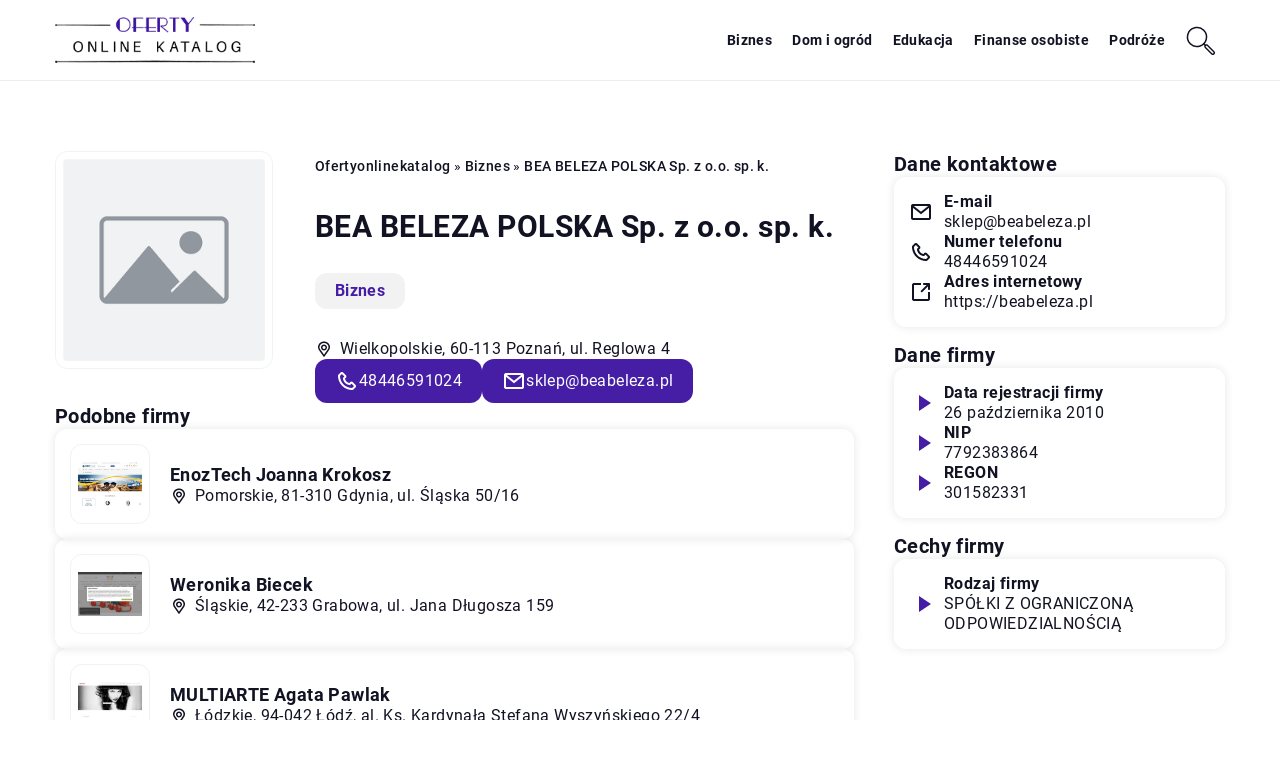

--- FILE ---
content_type: text/html; charset=UTF-8
request_url: https://ofertyonlinekatalog.pl/firma/bea-beleza-polska-sp-z-o-o-sp-k-beabeleza-pl/
body_size: 13049
content:
<!DOCTYPE html>
<html lang="pl">
<head><meta charset="UTF-8"><script>if(navigator.userAgent.match(/MSIE|Internet Explorer/i)||navigator.userAgent.match(/Trident\/7\..*?rv:11/i)){var href=document.location.href;if(!href.match(/[?&]nowprocket/)){if(href.indexOf("?")==-1){if(href.indexOf("#")==-1){document.location.href=href+"?nowprocket=1"}else{document.location.href=href.replace("#","?nowprocket=1#")}}else{if(href.indexOf("#")==-1){document.location.href=href+"&nowprocket=1"}else{document.location.href=href.replace("#","&nowprocket=1#")}}}}</script><script>class RocketLazyLoadScripts{constructor(){this.v="1.2.3",this.triggerEvents=["keydown","mousedown","mousemove","touchmove","touchstart","touchend","wheel"],this.userEventHandler=this._triggerListener.bind(this),this.touchStartHandler=this._onTouchStart.bind(this),this.touchMoveHandler=this._onTouchMove.bind(this),this.touchEndHandler=this._onTouchEnd.bind(this),this.clickHandler=this._onClick.bind(this),this.interceptedClicks=[],window.addEventListener("pageshow",t=>{this.persisted=t.persisted}),window.addEventListener("DOMContentLoaded",()=>{this._preconnect3rdParties()}),this.delayedScripts={normal:[],async:[],defer:[]},this.trash=[],this.allJQueries=[]}_addUserInteractionListener(t){if(document.hidden){t._triggerListener();return}this.triggerEvents.forEach(e=>window.addEventListener(e,t.userEventHandler,{passive:!0})),window.addEventListener("touchstart",t.touchStartHandler,{passive:!0}),window.addEventListener("mousedown",t.touchStartHandler),document.addEventListener("visibilitychange",t.userEventHandler)}_removeUserInteractionListener(){this.triggerEvents.forEach(t=>window.removeEventListener(t,this.userEventHandler,{passive:!0})),document.removeEventListener("visibilitychange",this.userEventHandler)}_onTouchStart(t){"HTML"!==t.target.tagName&&(window.addEventListener("touchend",this.touchEndHandler),window.addEventListener("mouseup",this.touchEndHandler),window.addEventListener("touchmove",this.touchMoveHandler,{passive:!0}),window.addEventListener("mousemove",this.touchMoveHandler),t.target.addEventListener("click",this.clickHandler),this._renameDOMAttribute(t.target,"onclick","rocket-onclick"),this._pendingClickStarted())}_onTouchMove(t){window.removeEventListener("touchend",this.touchEndHandler),window.removeEventListener("mouseup",this.touchEndHandler),window.removeEventListener("touchmove",this.touchMoveHandler,{passive:!0}),window.removeEventListener("mousemove",this.touchMoveHandler),t.target.removeEventListener("click",this.clickHandler),this._renameDOMAttribute(t.target,"rocket-onclick","onclick"),this._pendingClickFinished()}_onTouchEnd(t){window.removeEventListener("touchend",this.touchEndHandler),window.removeEventListener("mouseup",this.touchEndHandler),window.removeEventListener("touchmove",this.touchMoveHandler,{passive:!0}),window.removeEventListener("mousemove",this.touchMoveHandler)}_onClick(t){t.target.removeEventListener("click",this.clickHandler),this._renameDOMAttribute(t.target,"rocket-onclick","onclick"),this.interceptedClicks.push(t),t.preventDefault(),t.stopPropagation(),t.stopImmediatePropagation(),this._pendingClickFinished()}_replayClicks(){window.removeEventListener("touchstart",this.touchStartHandler,{passive:!0}),window.removeEventListener("mousedown",this.touchStartHandler),this.interceptedClicks.forEach(t=>{t.target.dispatchEvent(new MouseEvent("click",{view:t.view,bubbles:!0,cancelable:!0}))})}_waitForPendingClicks(){return new Promise(t=>{this._isClickPending?this._pendingClickFinished=t:t()})}_pendingClickStarted(){this._isClickPending=!0}_pendingClickFinished(){this._isClickPending=!1}_renameDOMAttribute(t,e,r){t.hasAttribute&&t.hasAttribute(e)&&(event.target.setAttribute(r,event.target.getAttribute(e)),event.target.removeAttribute(e))}_triggerListener(){this._removeUserInteractionListener(this),"loading"===document.readyState?document.addEventListener("DOMContentLoaded",this._loadEverythingNow.bind(this)):this._loadEverythingNow()}_preconnect3rdParties(){let t=[];document.querySelectorAll("script[type=rocketlazyloadscript]").forEach(e=>{if(e.hasAttribute("src")){let r=new URL(e.src).origin;r!==location.origin&&t.push({src:r,crossOrigin:e.crossOrigin||"module"===e.getAttribute("data-rocket-type")})}}),t=[...new Map(t.map(t=>[JSON.stringify(t),t])).values()],this._batchInjectResourceHints(t,"preconnect")}async _loadEverythingNow(){this.lastBreath=Date.now(),this._delayEventListeners(this),this._delayJQueryReady(this),this._handleDocumentWrite(),this._registerAllDelayedScripts(),this._preloadAllScripts(),await this._loadScriptsFromList(this.delayedScripts.normal),await this._loadScriptsFromList(this.delayedScripts.defer),await this._loadScriptsFromList(this.delayedScripts.async);try{await this._triggerDOMContentLoaded(),await this._triggerWindowLoad()}catch(t){console.error(t)}window.dispatchEvent(new Event("rocket-allScriptsLoaded")),this._waitForPendingClicks().then(()=>{this._replayClicks()}),this._emptyTrash()}_registerAllDelayedScripts(){document.querySelectorAll("script[type=rocketlazyloadscript]").forEach(t=>{t.hasAttribute("data-rocket-src")?t.hasAttribute("async")&&!1!==t.async?this.delayedScripts.async.push(t):t.hasAttribute("defer")&&!1!==t.defer||"module"===t.getAttribute("data-rocket-type")?this.delayedScripts.defer.push(t):this.delayedScripts.normal.push(t):this.delayedScripts.normal.push(t)})}async _transformScript(t){return new Promise((await this._littleBreath(),navigator.userAgent.indexOf("Firefox/")>0||""===navigator.vendor)?e=>{let r=document.createElement("script");[...t.attributes].forEach(t=>{let e=t.nodeName;"type"!==e&&("data-rocket-type"===e&&(e="type"),"data-rocket-src"===e&&(e="src"),r.setAttribute(e,t.nodeValue))}),t.text&&(r.text=t.text),r.hasAttribute("src")?(r.addEventListener("load",e),r.addEventListener("error",e)):(r.text=t.text,e());try{t.parentNode.replaceChild(r,t)}catch(i){e()}}:async e=>{function r(){t.setAttribute("data-rocket-status","failed"),e()}try{let i=t.getAttribute("data-rocket-type"),n=t.getAttribute("data-rocket-src");t.text,i?(t.type=i,t.removeAttribute("data-rocket-type")):t.removeAttribute("type"),t.addEventListener("load",function r(){t.setAttribute("data-rocket-status","executed"),e()}),t.addEventListener("error",r),n?(t.removeAttribute("data-rocket-src"),t.src=n):t.src="data:text/javascript;base64,"+window.btoa(unescape(encodeURIComponent(t.text)))}catch(s){r()}})}async _loadScriptsFromList(t){let e=t.shift();return e&&e.isConnected?(await this._transformScript(e),this._loadScriptsFromList(t)):Promise.resolve()}_preloadAllScripts(){this._batchInjectResourceHints([...this.delayedScripts.normal,...this.delayedScripts.defer,...this.delayedScripts.async],"preload")}_batchInjectResourceHints(t,e){var r=document.createDocumentFragment();t.forEach(t=>{let i=t.getAttribute&&t.getAttribute("data-rocket-src")||t.src;if(i){let n=document.createElement("link");n.href=i,n.rel=e,"preconnect"!==e&&(n.as="script"),t.getAttribute&&"module"===t.getAttribute("data-rocket-type")&&(n.crossOrigin=!0),t.crossOrigin&&(n.crossOrigin=t.crossOrigin),t.integrity&&(n.integrity=t.integrity),r.appendChild(n),this.trash.push(n)}}),document.head.appendChild(r)}_delayEventListeners(t){let e={};function r(t,r){!function t(r){!e[r]&&(e[r]={originalFunctions:{add:r.addEventListener,remove:r.removeEventListener},eventsToRewrite:[]},r.addEventListener=function(){arguments[0]=i(arguments[0]),e[r].originalFunctions.add.apply(r,arguments)},r.removeEventListener=function(){arguments[0]=i(arguments[0]),e[r].originalFunctions.remove.apply(r,arguments)});function i(t){return e[r].eventsToRewrite.indexOf(t)>=0?"rocket-"+t:t}}(t),e[t].eventsToRewrite.push(r)}function i(t,e){let r=t[e];Object.defineProperty(t,e,{get:()=>r||function(){},set(i){t["rocket"+e]=r=i}})}r(document,"DOMContentLoaded"),r(window,"DOMContentLoaded"),r(window,"load"),r(window,"pageshow"),r(document,"readystatechange"),i(document,"onreadystatechange"),i(window,"onload"),i(window,"onpageshow")}_delayJQueryReady(t){let e;function r(r){if(r&&r.fn&&!t.allJQueries.includes(r)){r.fn.ready=r.fn.init.prototype.ready=function(e){return t.domReadyFired?e.bind(document)(r):document.addEventListener("rocket-DOMContentLoaded",()=>e.bind(document)(r)),r([])};let i=r.fn.on;r.fn.on=r.fn.init.prototype.on=function(){if(this[0]===window){function t(t){return t.split(" ").map(t=>"load"===t||0===t.indexOf("load.")?"rocket-jquery-load":t).join(" ")}"string"==typeof arguments[0]||arguments[0]instanceof String?arguments[0]=t(arguments[0]):"object"==typeof arguments[0]&&Object.keys(arguments[0]).forEach(e=>{let r=arguments[0][e];delete arguments[0][e],arguments[0][t(e)]=r})}return i.apply(this,arguments),this},t.allJQueries.push(r)}e=r}r(window.jQuery),Object.defineProperty(window,"jQuery",{get:()=>e,set(t){r(t)}})}async _triggerDOMContentLoaded(){this.domReadyFired=!0,await this._littleBreath(),document.dispatchEvent(new Event("rocket-DOMContentLoaded")),await this._littleBreath(),window.dispatchEvent(new Event("rocket-DOMContentLoaded")),await this._littleBreath(),document.dispatchEvent(new Event("rocket-readystatechange")),await this._littleBreath(),document.rocketonreadystatechange&&document.rocketonreadystatechange()}async _triggerWindowLoad(){await this._littleBreath(),window.dispatchEvent(new Event("rocket-load")),await this._littleBreath(),window.rocketonload&&window.rocketonload(),await this._littleBreath(),this.allJQueries.forEach(t=>t(window).trigger("rocket-jquery-load")),await this._littleBreath();let t=new Event("rocket-pageshow");t.persisted=this.persisted,window.dispatchEvent(t),await this._littleBreath(),window.rocketonpageshow&&window.rocketonpageshow({persisted:this.persisted})}_handleDocumentWrite(){let t=new Map;document.write=document.writeln=function(e){let r=document.currentScript;r||console.error("WPRocket unable to document.write this: "+e);let i=document.createRange(),n=r.parentElement,s=t.get(r);void 0===s&&(s=r.nextSibling,t.set(r,s));let a=document.createDocumentFragment();i.setStart(a,0),a.appendChild(i.createContextualFragment(e)),n.insertBefore(a,s)}}async _littleBreath(){Date.now()-this.lastBreath>45&&(await this._requestAnimFrame(),this.lastBreath=Date.now())}async _requestAnimFrame(){return document.hidden?new Promise(t=>setTimeout(t)):new Promise(t=>requestAnimationFrame(t))}_emptyTrash(){this.trash.forEach(t=>t.remove())}static run(){let t=new RocketLazyLoadScripts;t._addUserInteractionListener(t)}}RocketLazyLoadScripts.run();</script>	
	
	<meta name="viewport" content="width=device-width, initial-scale=1">
		<meta name='robots' content='index, follow, max-image-preview:large, max-snippet:-1, max-video-preview:-1' />

	<!-- This site is optimized with the Yoast SEO plugin v26.7 - https://yoast.com/wordpress/plugins/seo/ -->
	<title>BEA BELEZA POLSKA Sp. z o.o. sp. k. - ofertyonlinekatalog.pl</title><link rel="stylesheet" href="https://ofertyonlinekatalog.pl/wp-content/cache/min/1/dd40a011f9e2837ee9dab739eed82005.css" media="all" data-minify="1" />
	<link rel="canonical" href="https://ofertyonlinekatalog.pl/firma/bea-beleza-polska-sp-z-o-o-sp-k-beabeleza-pl/" />
	<meta property="og:locale" content="pl_PL" />
	<meta property="og:type" content="article" />
	<meta property="og:title" content="BEA BELEZA POLSKA Sp. z o.o. sp. k. - ofertyonlinekatalog.pl" />
	<meta property="og:url" content="https://ofertyonlinekatalog.pl/firma/bea-beleza-polska-sp-z-o-o-sp-k-beabeleza-pl/" />
	<meta property="og:site_name" content="ofertyonlinekatalog.pl" />
	<meta name="twitter:card" content="summary_large_image" />
	<script type="application/ld+json" class="yoast-schema-graph">{"@context":"https://schema.org","@graph":[{"@type":"WebPage","@id":"https://ofertyonlinekatalog.pl/firma/bea-beleza-polska-sp-z-o-o-sp-k-beabeleza-pl/","url":"https://ofertyonlinekatalog.pl/firma/bea-beleza-polska-sp-z-o-o-sp-k-beabeleza-pl/","name":"BEA BELEZA POLSKA Sp. z o.o. sp. k. - ofertyonlinekatalog.pl","isPartOf":{"@id":"https://ofertyonlinekatalog.pl/#website"},"datePublished":"2024-02-06T10:38:59+00:00","inLanguage":"pl-PL","potentialAction":[{"@type":"ReadAction","target":["https://ofertyonlinekatalog.pl/firma/bea-beleza-polska-sp-z-o-o-sp-k-beabeleza-pl/"]}]},{"@type":"WebSite","@id":"https://ofertyonlinekatalog.pl/#website","url":"https://ofertyonlinekatalog.pl/","name":"ofertyonlinekatalog.pl","description":"","potentialAction":[{"@type":"SearchAction","target":{"@type":"EntryPoint","urlTemplate":"https://ofertyonlinekatalog.pl/?s={search_term_string}"},"query-input":{"@type":"PropertyValueSpecification","valueRequired":true,"valueName":"search_term_string"}}],"inLanguage":"pl-PL"}]}</script>
	<!-- / Yoast SEO plugin. -->


<link rel='dns-prefetch' href='//cdnjs.cloudflare.com' />

<style id='wp-img-auto-sizes-contain-inline-css' type='text/css'>
img:is([sizes=auto i],[sizes^="auto," i]){contain-intrinsic-size:3000px 1500px}
/*# sourceURL=wp-img-auto-sizes-contain-inline-css */
</style>
<style id='wp-emoji-styles-inline-css' type='text/css'>

	img.wp-smiley, img.emoji {
		display: inline !important;
		border: none !important;
		box-shadow: none !important;
		height: 1em !important;
		width: 1em !important;
		margin: 0 0.07em !important;
		vertical-align: -0.1em !important;
		background: none !important;
		padding: 0 !important;
	}
/*# sourceURL=wp-emoji-styles-inline-css */
</style>
<style id='classic-theme-styles-inline-css' type='text/css'>
/*! This file is auto-generated */
.wp-block-button__link{color:#fff;background-color:#32373c;border-radius:9999px;box-shadow:none;text-decoration:none;padding:calc(.667em + 2px) calc(1.333em + 2px);font-size:1.125em}.wp-block-file__button{background:#32373c;color:#fff;text-decoration:none}
/*# sourceURL=/wp-includes/css/classic-themes.min.css */
</style>

<script type="text/javascript" src="https://ofertyonlinekatalog.pl/wp-includes/js/jquery/jquery.min.js?ver=3.7.1" id="jquery-core-js"></script>
<script type="text/javascript" src="https://ofertyonlinekatalog.pl/wp-includes/js/jquery/jquery-migrate.min.js?ver=3.4.1" id="jquery-migrate-js" defer></script>
<script  type="application/ld+json">
        {
          "@context": "https://schema.org",
          "@type": "BreadcrumbList",
          "itemListElement": [{"@type": "ListItem","position": 1,"name": "ofertyonlinekatalog","item": "https://ofertyonlinekatalog.pl" },{"@type": "ListItem","position": 2,"name": "Biznes","item": "https://ofertyonlinekatalog.pl/firmy/biznes/" },{"@type": "ListItem","position": 3,"name": "BEA BELEZA POLSKA Sp. z o.o. sp. k."}]
        }
        </script>    <style>
    @font-face {font-family: 'Roboto';font-style: normal;font-weight: 400;src: url('https://ofertyonlinekatalog.pl/wp-content/themes/knight-theme/fonts/Roboto-Regular.ttf');font-display: swap;}
    @font-face {font-family: 'Roboto';font-style: normal;font-weight: 500;src: url('https://ofertyonlinekatalog.pl/wp-content/themes/knight-theme/fonts/Roboto-Medium.ttf');font-display: swap;}
    @font-face {font-family: 'Roboto';font-style: normal;font-weight: 700;src: url('https://ofertyonlinekatalog.pl/wp-content/themes/knight-theme/fonts/Roboto-Bold.ttf');font-display: swap;}
    @font-face {font-family: 'Roboto';font-style: normal;font-weight: 900;src: url('https://ofertyonlinekatalog.pl/wp-content/themes/knight-theme/fonts/Roboto-Black.ttf');font-display: swap;}
    </style>
<link rel="icon" href="https://ofertyonlinekatalog.pl/wp-content/uploads/2024/01/ico.png" sizes="32x32" />
<link rel="icon" href="https://ofertyonlinekatalog.pl/wp-content/uploads/2024/01/ico.png" sizes="192x192" />
<link rel="apple-touch-icon" href="https://ofertyonlinekatalog.pl/wp-content/uploads/2024/01/ico.png" />
<meta name="msapplication-TileImage" content="https://ofertyonlinekatalog.pl/wp-content/uploads/2024/01/ico.png" />
<noscript><style id="rocket-lazyload-nojs-css">.rll-youtube-player, [data-lazy-src]{display:none !important;}</style></noscript>	

<style id='global-styles-inline-css' type='text/css'>
:root{--wp--preset--aspect-ratio--square: 1;--wp--preset--aspect-ratio--4-3: 4/3;--wp--preset--aspect-ratio--3-4: 3/4;--wp--preset--aspect-ratio--3-2: 3/2;--wp--preset--aspect-ratio--2-3: 2/3;--wp--preset--aspect-ratio--16-9: 16/9;--wp--preset--aspect-ratio--9-16: 9/16;--wp--preset--color--black: #000000;--wp--preset--color--cyan-bluish-gray: #abb8c3;--wp--preset--color--white: #ffffff;--wp--preset--color--pale-pink: #f78da7;--wp--preset--color--vivid-red: #cf2e2e;--wp--preset--color--luminous-vivid-orange: #ff6900;--wp--preset--color--luminous-vivid-amber: #fcb900;--wp--preset--color--light-green-cyan: #7bdcb5;--wp--preset--color--vivid-green-cyan: #00d084;--wp--preset--color--pale-cyan-blue: #8ed1fc;--wp--preset--color--vivid-cyan-blue: #0693e3;--wp--preset--color--vivid-purple: #9b51e0;--wp--preset--gradient--vivid-cyan-blue-to-vivid-purple: linear-gradient(135deg,rgb(6,147,227) 0%,rgb(155,81,224) 100%);--wp--preset--gradient--light-green-cyan-to-vivid-green-cyan: linear-gradient(135deg,rgb(122,220,180) 0%,rgb(0,208,130) 100%);--wp--preset--gradient--luminous-vivid-amber-to-luminous-vivid-orange: linear-gradient(135deg,rgb(252,185,0) 0%,rgb(255,105,0) 100%);--wp--preset--gradient--luminous-vivid-orange-to-vivid-red: linear-gradient(135deg,rgb(255,105,0) 0%,rgb(207,46,46) 100%);--wp--preset--gradient--very-light-gray-to-cyan-bluish-gray: linear-gradient(135deg,rgb(238,238,238) 0%,rgb(169,184,195) 100%);--wp--preset--gradient--cool-to-warm-spectrum: linear-gradient(135deg,rgb(74,234,220) 0%,rgb(151,120,209) 20%,rgb(207,42,186) 40%,rgb(238,44,130) 60%,rgb(251,105,98) 80%,rgb(254,248,76) 100%);--wp--preset--gradient--blush-light-purple: linear-gradient(135deg,rgb(255,206,236) 0%,rgb(152,150,240) 100%);--wp--preset--gradient--blush-bordeaux: linear-gradient(135deg,rgb(254,205,165) 0%,rgb(254,45,45) 50%,rgb(107,0,62) 100%);--wp--preset--gradient--luminous-dusk: linear-gradient(135deg,rgb(255,203,112) 0%,rgb(199,81,192) 50%,rgb(65,88,208) 100%);--wp--preset--gradient--pale-ocean: linear-gradient(135deg,rgb(255,245,203) 0%,rgb(182,227,212) 50%,rgb(51,167,181) 100%);--wp--preset--gradient--electric-grass: linear-gradient(135deg,rgb(202,248,128) 0%,rgb(113,206,126) 100%);--wp--preset--gradient--midnight: linear-gradient(135deg,rgb(2,3,129) 0%,rgb(40,116,252) 100%);--wp--preset--font-size--small: 13px;--wp--preset--font-size--medium: 20px;--wp--preset--font-size--large: 36px;--wp--preset--font-size--x-large: 42px;--wp--preset--spacing--20: 0.44rem;--wp--preset--spacing--30: 0.67rem;--wp--preset--spacing--40: 1rem;--wp--preset--spacing--50: 1.5rem;--wp--preset--spacing--60: 2.25rem;--wp--preset--spacing--70: 3.38rem;--wp--preset--spacing--80: 5.06rem;--wp--preset--shadow--natural: 6px 6px 9px rgba(0, 0, 0, 0.2);--wp--preset--shadow--deep: 12px 12px 50px rgba(0, 0, 0, 0.4);--wp--preset--shadow--sharp: 6px 6px 0px rgba(0, 0, 0, 0.2);--wp--preset--shadow--outlined: 6px 6px 0px -3px rgb(255, 255, 255), 6px 6px rgb(0, 0, 0);--wp--preset--shadow--crisp: 6px 6px 0px rgb(0, 0, 0);}:where(.is-layout-flex){gap: 0.5em;}:where(.is-layout-grid){gap: 0.5em;}body .is-layout-flex{display: flex;}.is-layout-flex{flex-wrap: wrap;align-items: center;}.is-layout-flex > :is(*, div){margin: 0;}body .is-layout-grid{display: grid;}.is-layout-grid > :is(*, div){margin: 0;}:where(.wp-block-columns.is-layout-flex){gap: 2em;}:where(.wp-block-columns.is-layout-grid){gap: 2em;}:where(.wp-block-post-template.is-layout-flex){gap: 1.25em;}:where(.wp-block-post-template.is-layout-grid){gap: 1.25em;}.has-black-color{color: var(--wp--preset--color--black) !important;}.has-cyan-bluish-gray-color{color: var(--wp--preset--color--cyan-bluish-gray) !important;}.has-white-color{color: var(--wp--preset--color--white) !important;}.has-pale-pink-color{color: var(--wp--preset--color--pale-pink) !important;}.has-vivid-red-color{color: var(--wp--preset--color--vivid-red) !important;}.has-luminous-vivid-orange-color{color: var(--wp--preset--color--luminous-vivid-orange) !important;}.has-luminous-vivid-amber-color{color: var(--wp--preset--color--luminous-vivid-amber) !important;}.has-light-green-cyan-color{color: var(--wp--preset--color--light-green-cyan) !important;}.has-vivid-green-cyan-color{color: var(--wp--preset--color--vivid-green-cyan) !important;}.has-pale-cyan-blue-color{color: var(--wp--preset--color--pale-cyan-blue) !important;}.has-vivid-cyan-blue-color{color: var(--wp--preset--color--vivid-cyan-blue) !important;}.has-vivid-purple-color{color: var(--wp--preset--color--vivid-purple) !important;}.has-black-background-color{background-color: var(--wp--preset--color--black) !important;}.has-cyan-bluish-gray-background-color{background-color: var(--wp--preset--color--cyan-bluish-gray) !important;}.has-white-background-color{background-color: var(--wp--preset--color--white) !important;}.has-pale-pink-background-color{background-color: var(--wp--preset--color--pale-pink) !important;}.has-vivid-red-background-color{background-color: var(--wp--preset--color--vivid-red) !important;}.has-luminous-vivid-orange-background-color{background-color: var(--wp--preset--color--luminous-vivid-orange) !important;}.has-luminous-vivid-amber-background-color{background-color: var(--wp--preset--color--luminous-vivid-amber) !important;}.has-light-green-cyan-background-color{background-color: var(--wp--preset--color--light-green-cyan) !important;}.has-vivid-green-cyan-background-color{background-color: var(--wp--preset--color--vivid-green-cyan) !important;}.has-pale-cyan-blue-background-color{background-color: var(--wp--preset--color--pale-cyan-blue) !important;}.has-vivid-cyan-blue-background-color{background-color: var(--wp--preset--color--vivid-cyan-blue) !important;}.has-vivid-purple-background-color{background-color: var(--wp--preset--color--vivid-purple) !important;}.has-black-border-color{border-color: var(--wp--preset--color--black) !important;}.has-cyan-bluish-gray-border-color{border-color: var(--wp--preset--color--cyan-bluish-gray) !important;}.has-white-border-color{border-color: var(--wp--preset--color--white) !important;}.has-pale-pink-border-color{border-color: var(--wp--preset--color--pale-pink) !important;}.has-vivid-red-border-color{border-color: var(--wp--preset--color--vivid-red) !important;}.has-luminous-vivid-orange-border-color{border-color: var(--wp--preset--color--luminous-vivid-orange) !important;}.has-luminous-vivid-amber-border-color{border-color: var(--wp--preset--color--luminous-vivid-amber) !important;}.has-light-green-cyan-border-color{border-color: var(--wp--preset--color--light-green-cyan) !important;}.has-vivid-green-cyan-border-color{border-color: var(--wp--preset--color--vivid-green-cyan) !important;}.has-pale-cyan-blue-border-color{border-color: var(--wp--preset--color--pale-cyan-blue) !important;}.has-vivid-cyan-blue-border-color{border-color: var(--wp--preset--color--vivid-cyan-blue) !important;}.has-vivid-purple-border-color{border-color: var(--wp--preset--color--vivid-purple) !important;}.has-vivid-cyan-blue-to-vivid-purple-gradient-background{background: var(--wp--preset--gradient--vivid-cyan-blue-to-vivid-purple) !important;}.has-light-green-cyan-to-vivid-green-cyan-gradient-background{background: var(--wp--preset--gradient--light-green-cyan-to-vivid-green-cyan) !important;}.has-luminous-vivid-amber-to-luminous-vivid-orange-gradient-background{background: var(--wp--preset--gradient--luminous-vivid-amber-to-luminous-vivid-orange) !important;}.has-luminous-vivid-orange-to-vivid-red-gradient-background{background: var(--wp--preset--gradient--luminous-vivid-orange-to-vivid-red) !important;}.has-very-light-gray-to-cyan-bluish-gray-gradient-background{background: var(--wp--preset--gradient--very-light-gray-to-cyan-bluish-gray) !important;}.has-cool-to-warm-spectrum-gradient-background{background: var(--wp--preset--gradient--cool-to-warm-spectrum) !important;}.has-blush-light-purple-gradient-background{background: var(--wp--preset--gradient--blush-light-purple) !important;}.has-blush-bordeaux-gradient-background{background: var(--wp--preset--gradient--blush-bordeaux) !important;}.has-luminous-dusk-gradient-background{background: var(--wp--preset--gradient--luminous-dusk) !important;}.has-pale-ocean-gradient-background{background: var(--wp--preset--gradient--pale-ocean) !important;}.has-electric-grass-gradient-background{background: var(--wp--preset--gradient--electric-grass) !important;}.has-midnight-gradient-background{background: var(--wp--preset--gradient--midnight) !important;}.has-small-font-size{font-size: var(--wp--preset--font-size--small) !important;}.has-medium-font-size{font-size: var(--wp--preset--font-size--medium) !important;}.has-large-font-size{font-size: var(--wp--preset--font-size--large) !important;}.has-x-large-font-size{font-size: var(--wp--preset--font-size--x-large) !important;}
/*# sourceURL=global-styles-inline-css */
</style>
</head>

<body class="wp-singular company-template-default single single-company postid-6384 wp-theme-knight-theme">


	<header class="k_header">
		<div class="k_conatiner k-flex-between"> 
			<nav id="mainnav" class="mainnav" role="navigation">
				<div class="menu-menu-container"><ul id="menu-menu" class="menu"><li id="menu-item-6309" class="menu-item menu-item-type-taxonomy menu-item-object-companycategory current-company-ancestor current-menu-parent current-company-parent menu-item-6309"><a href="https://ofertyonlinekatalog.pl/firmy/biznes/">Biznes</a></li>
<li id="menu-item-6310" class="menu-item menu-item-type-taxonomy menu-item-object-companycategory menu-item-6310"><a href="https://ofertyonlinekatalog.pl/firmy/dom-i-ogrod/">Dom i ogród</a></li>
<li id="menu-item-6311" class="menu-item menu-item-type-taxonomy menu-item-object-companycategory menu-item-6311"><a href="https://ofertyonlinekatalog.pl/firmy/edukacja/">Edukacja</a></li>
<li id="menu-item-6312" class="menu-item menu-item-type-taxonomy menu-item-object-companycategory menu-item-6312"><a href="https://ofertyonlinekatalog.pl/firmy/finanse-osobiste/">Finanse osobiste</a></li>
<li id="menu-item-6313" class="menu-item menu-item-type-taxonomy menu-item-object-companycategory menu-item-6313"><a href="https://ofertyonlinekatalog.pl/firmy/podroze/">Podróże</a></li>
</ul></div>			</nav> 
			<div class="k_logo">
								<a href="https://ofertyonlinekatalog.pl/">   
					<img width="1083" height="244" src="https://ofertyonlinekatalog.pl/wp-content/uploads/2024/01/ofertyonlinekatalog@3x.png" class="logo-main" alt="ofertyonlinekatalog.pl">	
				</a>
							</div> 	
			<div class="mobile-menu">
				<div id="btn-menu">
					<svg class="ham hamRotate ham8" viewBox="0 0 100 100" width="80" onclick="this.classList.toggle('active')">
						<path class="line top" d="m 30,33 h 40 c 3.722839,0 7.5,3.126468 7.5,8.578427 0,5.451959 -2.727029,8.421573 -7.5,8.421573 h -20" />
						<path class="line middle"d="m 30,50 h 40" />
						<path class="line bottom" d="m 70,67 h -40 c 0,0 -7.5,-0.802118 -7.5,-8.365747 0,-7.563629 7.5,-8.634253 7.5,-8.634253 h 20" />
					</svg>
				</div>
			</div>
			<div class="k-search-btn"><svg width="80" height="80" viewBox="0 0 80 80" fill="none" xmlns="http://www.w3.org/2000/svg"><path d="M47.4451 47.4983L50.7244 50.7776M50.7249 55.0168L63.4534 67.7487C64.6243 68.9199 66.523 68.9201 67.6941 67.749C68.8649 66.5782 68.865 64.6799 67.6944 63.5089L54.9659 50.777C53.795 49.6058 51.8963 49.6057 50.7252 50.7767C49.5544 51.9476 49.5542 53.8458 50.7249 55.0168Z" stroke="#C2CCDE" stroke-linecap="round" stroke-linejoin="round" /><path d="M15.5967 29.0688C17.3584 22.494 22.494 17.3584 29.0688 15.5967C35.6437 13.8349 42.6591 15.7147 47.4722 20.5278C52.2854 25.341 54.1651 32.3563 52.4034 38.9312C50.6416 45.5061 45.5061 50.6416 38.9312 52.4034C32.3563 54.1651 25.341 52.2854 20.5278 47.4722C15.7147 42.6591 13.8349 35.6437 15.5967 29.0688Z" stroke="#C2CCDE" stroke-linecap="round" stroke-linejoin="round" /></svg></div>
		</div> 
	</header>
	<div class="k_search-form k-flex ">
	<form  class="k-flex k-flex-v-center k_relative" method="get" action="https://ofertyonlinekatalog.pl/">
		<input class="k_search-input" type="text" name="s" placeholder="Szukaj firmy ..." value="">
		<button class="k_search-btn" type="submit" aria-label="Szukaj"><svg width="80" height="80" viewBox="0 0 80 80" fill="none" xmlns="http://www.w3.org/2000/svg"><path d="M47.4451 47.4983L50.7244 50.7776M50.7249 55.0168L63.4534 67.7487C64.6243 68.9199 66.523 68.9201 67.6941 67.749C68.8649 66.5782 68.865 64.6799 67.6944 63.5089L54.9659 50.777C53.795 49.6058 51.8963 49.6057 50.7252 50.7767C49.5544 51.9476 49.5542 53.8458 50.7249 55.0168Z" stroke="#C2CCDE" stroke-linecap="round" stroke-linejoin="round" /><path d="M15.5967 29.0688C17.3584 22.494 22.494 17.3584 29.0688 15.5967C35.6437 13.8349 42.6591 15.7147 47.4722 20.5278C52.2854 25.341 54.1651 32.3563 52.4034 38.9312C50.6416 45.5061 45.5061 50.6416 38.9312 52.4034C32.3563 54.1651 25.341 52.2854 20.5278 47.4722C15.7147 42.6591 13.8349 35.6437 15.5967 29.0688Z" stroke="#C2CCDE" stroke-linecap="round" stroke-linejoin="round" /></svg></button>
	</form>
</div>

	


<section class="k_text_section k-pt-7 k-pb-7">
	<div class="k_conatiner k_conatiner-col">
		
		<div class="k_col-7 k-flex k-gap-50-30 k-mb-5-m">

			<div class="k-flex k-flex-between">
				<div class="k_col-3 k-mb-5-m k-flex k-flex-center-m">
					<div class="k-flex k_company-single-image k-sticky">
						<img width="500" height="500" src="https://ofertyonlinekatalog.pl/wp-content/uploads/2023/06/no-image.png" alt="BEA BELEZA POLSKA Sp. z o.o. sp. k.">					</div>
				</div>
				<div class="k_col-7">
					<ul id="breadcrumbs" class="k_breadcrumbs"><li class="item-home"><a class="bread-link bread-home" href="https://ofertyonlinekatalog.pl" title="ofertyonlinekatalog">ofertyonlinekatalog</a></li><li class="separator separator-home"> &#187; </li><li data-id="6" class="item-cat item-cat-70 item-cat-biznes"><a class="bread-cat bread-cat-70 bread-cat-biznes" href="https://ofertyonlinekatalog.pl/firmy/biznes/" title="Biznes">Biznes</a></li><li class="separator"> &#187; </li><li class="item-current item-6384"><strong class="bread-current bread-6384" title="BEA BELEZA POLSKA Sp. z o.o. sp. k.">BEA BELEZA POLSKA Sp. z o.o. sp. k.</strong></li></ul>					<div class="k-flex k-mt-3">
						<h1 class="k_page_h1">BEA BELEZA POLSKA Sp. z o.o. sp. k.</h1>
					</div>
					<div class="k-company-cat k_post-single-cat k-gap-5-10 k_weight-semibold k-mt-3 k-mb-3">
						<a href="https://ofertyonlinekatalog.pl/firmy/biznes/">Biznes</a>  
					</div> 
					<div class="k_ul k-flex k-gap-30">
						<div class="k_company-address k-flex k-flex-v-center">
							<svg xmlns="http://www.w3.org/2000/svg" width="24" height="24" viewBox="0 0 24 24"><path d="M11.9999936,2.00072967 C16.3424594,1.9432865 19.9172665,5.28468756 19.9999936,9.47839298 C20.0004864,11.0989318 19.4404822,12.6731911 18.4088888,13.9512547 L11.9999936,23 L5.64444634,14.0199359 C4.57862015,12.7301613 3.99871308,11.1286032 3.99999361,9.47839298 C4.08114425,5.36533574 7.52134134,2.07211713 11.7503447,2.00116844 L11.9999936,2.00072967 Z M11.9735458,4.00055471 C8.7153729,3.95745474 6.0603492,6.43912652 5.99999634,9.47995268 C5.99914789,10.5718283 6.35415541,11.6364405 7.01468901,12.5269908 L7.18615841,12.7459171 L7.27695178,12.8645459 L11.9999963,19.538 L16.7767855,12.7952968 L16.8525966,12.6950881 C17.5979926,11.7716008 18.0003891,10.6405148 18.0003891,9.51784134 C17.9410646,6.51072423 15.4067152,4.07320422 12.2527651,4.00161992 L11.9735458,4.00055471 Z M12,6 C14.209139,6 16,7.790861 16,10 C16,12.209139 14.209139,14 12,14 C9.790861,14 8,12.209139 8,10 C8,7.790861 9.790861,6 12,6 Z M12,8 C10.8954305,8 10,8.8954305 10,10 C10,11.1045695 10.8954305,12 12,12 C13.1045695,12 14,11.1045695 14,10 C14,8.8954305 13.1045695,8 12,8 Z"></path></svg>
							Wielkopolskie, 60-113 Poznań, ul. Reglowa 4						</div>
						
													<div class="k-flex k-gap-15">
																	<div class="k-company-btn"><a href="tel:48446591024" rel="nofollow">
										<svg xmlns="http://www.w3.org/2000/svg" width="24" height="24" viewBox="0 0 24 24"><path d="M5.50457507,3.58578644 C6.28562366,2.80473785 7.55195362,2.80473785 8.3330022,3.58578644 L8.3330022,3.58578644 L10.8142578,6.06704201 C11.5953064,6.84809059 11.5953064,8.11442055 10.8142578,8.89546913 L10.8142578,8.89546913 L9.989,9.72 L10.0596869,9.94897668 C10.3184192,10.7524013 10.7402488,11.6468332 11.3000031,12.2956611 L11.3000031,12.2956611 L11.4916616,12.5023789 C12.1473211,13.1580383 13.1523698,13.6468732 14.0489163,13.9351663 L14.0489163,13.9351663 L14.275,14.003 L15.1000776,13.1801957 C15.840102,12.4407432 17.0152122,12.4020442 17.8007786,13.0639394 L17.8007786,13.0639394 L17.927958,13.1807422 L20.4092136,15.6619978 C21.1903998,16.4431841 21.190242,17.709786 20.4088609,18.4907775 L20.4088609,18.4907775 L18.4841128,20.4145661 C18.1008146,20.7976732 17.5784565,21.0088346 17.0366028,20.9997169 C13.7541035,20.9444826 10.1119811,19.8229982 7.14243403,16.852566 C4.16698354,13.8771155 3.04885489,10.2333674 2.99526737,6.95649072 C2.98640879,6.41478839 3.19769383,5.89266768 3.58078644,5.50957507 L3.58078644,5.50957507 Z M6.91878864,5 L4.995,6.92378864 C5.01418991,8.09725173 5.32698547,12.2086903 8.55664759,15.4383524 C11.545819,18.4284148 15.2919884,18.9191429 16.7706504,18.9901243 L16.7706504,18.9901243 L17.0702519,19 L18.995,17.0762114 L16.5137444,14.5949558 L15.2721572,15.8355836 C15.0437972,16.064903 14.7166092,16.1637311 14.3970972,16.0956069 C14.2867552,16.072579 11.6702107,15.5093551 10.0774481,13.9165924 C8.48468542,12.3238298 7.92146152,9.70728531 7.89843362,9.59694332 L7.89843362,9.59694332 L7.88123392,9.47780096 C7.85874949,9.19938232 7.95876191,8.92169831 8.15941642,8.72188335 L8.15941642,8.72188335 L9.40004421,7.48125557 L6.91878864,5 Z"></path></svg>48446591024</a>
									</div>
								
																	<div class="k-company-btn"><a href="/cdn-cgi/l/email-protection#daa9b1b6bfaa9ab8bfbbb8bfb6bfa0bbf4aab6" rel="nofollow">
										<svg xmlns="http://www.w3.org/2000/svg" width="24" height="24" viewBox="0 0 24 24"><path d="M20.0092049,4 C21.1086907,4 22,4.89451376 22,5.99406028 L22,18.0059397 C22,19.1072288 21.1017876,20 20.0092049,20 L3.99079514,20 C2.89130934,20 2,19.1054862 2,18.0059397 L2,5.99406028 C2,4.8927712 2.89821238,4 3.99079514,4 L20.0092049,4 Z M20,7.849 L11.999904,14.2497271 L4,7.849 L4,18 L20,18 L20,7.849 Z M19.11,6 L4.89,6 L11.999904,11.6881022 L19.11,6 Z"></path></svg><span class="__cf_email__" data-cfemail="2a5941464f5a6a484f4b484f464f504b045a46">[email&#160;protected]</span></a>
									</div>
															</div>
						
												
					</div>
				</div>
			</div>
			
			<div class="k-flex k-gap-15"><div class="k-company-widget_title">Podobne firmy</div><div class="k-flex k-gap-15 k_company-items"><div class="k_company-item k-flex k-flex-v-center"><div class="k_company-image k-flex"><a class="k-flex" href="https://ofertyonlinekatalog.pl/firma/enoztech-joanna-krokosz-enoztech-pl/" rel="nofollow"><img width="500" height="348" src="https://ofertyonlinekatalog.pl/wp-content/uploads/2024/02/enoztech_pl-screenshot.jpeg" alt="EnozTech Joanna Krokosz" loading="lazy"></a></div><div class="k_company-content k-flex k-gap-5-10"><a class="k_company-title" href="https://ofertyonlinekatalog.pl/firma/enoztech-joanna-krokosz-enoztech-pl/">EnozTech Joanna Krokosz</a><div class="k_company-address k-flex k-flex-v-center"><svg xmlns="http://www.w3.org/2000/svg" width="24" height="24" viewBox="0 0 24 24"><path d="M11.9999936,2.00072967 C16.3424594,1.9432865 19.9172665,5.28468756 19.9999936,9.47839298 C20.0004864,11.0989318 19.4404822,12.6731911 18.4088888,13.9512547 L11.9999936,23 L5.64444634,14.0199359 C4.57862015,12.7301613 3.99871308,11.1286032 3.99999361,9.47839298 C4.08114425,5.36533574 7.52134134,2.07211713 11.7503447,2.00116844 L11.9999936,2.00072967 Z M11.9735458,4.00055471 C8.7153729,3.95745474 6.0603492,6.43912652 5.99999634,9.47995268 C5.99914789,10.5718283 6.35415541,11.6364405 7.01468901,12.5269908 L7.18615841,12.7459171 L7.27695178,12.8645459 L11.9999963,19.538 L16.7767855,12.7952968 L16.8525966,12.6950881 C17.5979926,11.7716008 18.0003891,10.6405148 18.0003891,9.51784134 C17.9410646,6.51072423 15.4067152,4.07320422 12.2527651,4.00161992 L11.9735458,4.00055471 Z M12,6 C14.209139,6 16,7.790861 16,10 C16,12.209139 14.209139,14 12,14 C9.790861,14 8,12.209139 8,10 C8,7.790861 9.790861,6 12,6 Z M12,8 C10.8954305,8 10,8.8954305 10,10 C10,11.1045695 10.8954305,12 12,12 C13.1045695,12 14,11.1045695 14,10 C14,8.8954305 13.1045695,8 12,8 Z"></path></svg>Pomorskie, 81-310 Gdynia, ul. Śląska 50/16</div></div></div><div class="k_company-item k-flex k-flex-v-center"><div class="k_company-image k-flex"><a class="k-flex" href="https://ofertyonlinekatalog.pl/firma/weronika-biecek-nikazabawki-pl/" rel="nofollow"><img width="500" height="348" src="https://ofertyonlinekatalog.pl/wp-content/uploads/2024/02/nikazabawki_pl-screenshot.jpeg" alt="Weronika Biecek" loading="lazy"></a></div><div class="k_company-content k-flex k-gap-5-10"><a class="k_company-title" href="https://ofertyonlinekatalog.pl/firma/weronika-biecek-nikazabawki-pl/">Weronika Biecek</a><div class="k_company-address k-flex k-flex-v-center"><svg xmlns="http://www.w3.org/2000/svg" width="24" height="24" viewBox="0 0 24 24"><path d="M11.9999936,2.00072967 C16.3424594,1.9432865 19.9172665,5.28468756 19.9999936,9.47839298 C20.0004864,11.0989318 19.4404822,12.6731911 18.4088888,13.9512547 L11.9999936,23 L5.64444634,14.0199359 C4.57862015,12.7301613 3.99871308,11.1286032 3.99999361,9.47839298 C4.08114425,5.36533574 7.52134134,2.07211713 11.7503447,2.00116844 L11.9999936,2.00072967 Z M11.9735458,4.00055471 C8.7153729,3.95745474 6.0603492,6.43912652 5.99999634,9.47995268 C5.99914789,10.5718283 6.35415541,11.6364405 7.01468901,12.5269908 L7.18615841,12.7459171 L7.27695178,12.8645459 L11.9999963,19.538 L16.7767855,12.7952968 L16.8525966,12.6950881 C17.5979926,11.7716008 18.0003891,10.6405148 18.0003891,9.51784134 C17.9410646,6.51072423 15.4067152,4.07320422 12.2527651,4.00161992 L11.9735458,4.00055471 Z M12,6 C14.209139,6 16,7.790861 16,10 C16,12.209139 14.209139,14 12,14 C9.790861,14 8,12.209139 8,10 C8,7.790861 9.790861,6 12,6 Z M12,8 C10.8954305,8 10,8.8954305 10,10 C10,11.1045695 10.8954305,12 12,12 C13.1045695,12 14,11.1045695 14,10 C14,8.8954305 13.1045695,8 12,8 Z"></path></svg>Śląskie, 42-233 Grabowa, ul. Jana Długosza 159</div></div></div><div class="k_company-item k-flex k-flex-v-center"><div class="k_company-image k-flex"><a class="k-flex" href="https://ofertyonlinekatalog.pl/firma/multiarte-agata-pawlak-tomaszpawlakfotograf-pl/" rel="nofollow"><img width="500" height="348" src="https://ofertyonlinekatalog.pl/wp-content/uploads/2024/02/tomaszpawlakfotograf_pl-screenshot.jpeg" alt="MULTIARTE Agata Pawlak" loading="lazy"></a></div><div class="k_company-content k-flex k-gap-5-10"><a class="k_company-title" href="https://ofertyonlinekatalog.pl/firma/multiarte-agata-pawlak-tomaszpawlakfotograf-pl/">MULTIARTE Agata Pawlak</a><div class="k_company-address k-flex k-flex-v-center"><svg xmlns="http://www.w3.org/2000/svg" width="24" height="24" viewBox="0 0 24 24"><path d="M11.9999936,2.00072967 C16.3424594,1.9432865 19.9172665,5.28468756 19.9999936,9.47839298 C20.0004864,11.0989318 19.4404822,12.6731911 18.4088888,13.9512547 L11.9999936,23 L5.64444634,14.0199359 C4.57862015,12.7301613 3.99871308,11.1286032 3.99999361,9.47839298 C4.08114425,5.36533574 7.52134134,2.07211713 11.7503447,2.00116844 L11.9999936,2.00072967 Z M11.9735458,4.00055471 C8.7153729,3.95745474 6.0603492,6.43912652 5.99999634,9.47995268 C5.99914789,10.5718283 6.35415541,11.6364405 7.01468901,12.5269908 L7.18615841,12.7459171 L7.27695178,12.8645459 L11.9999963,19.538 L16.7767855,12.7952968 L16.8525966,12.6950881 C17.5979926,11.7716008 18.0003891,10.6405148 18.0003891,9.51784134 C17.9410646,6.51072423 15.4067152,4.07320422 12.2527651,4.00161992 L11.9735458,4.00055471 Z M12,6 C14.209139,6 16,7.790861 16,10 C16,12.209139 14.209139,14 12,14 C9.790861,14 8,12.209139 8,10 C8,7.790861 9.790861,6 12,6 Z M12,8 C10.8954305,8 10,8.8954305 10,10 C10,11.1045695 10.8954305,12 12,12 C13.1045695,12 14,11.1045695 14,10 C14,8.8954305 13.1045695,8 12,8 Z"></path></svg>Łódzkie, 94-042 Łódź, al. Ks. Kardynała Stefana Wyszyńskiego 22/4</div></div></div></div></div>
		</div>

		<div class="k_col-3 k-flex k-gap-15 k-flex-v-start">

			<div class="k-company-widget_title">Dane kontaktowe</div>
			<div class="k-flex k-gap-15 k-comany-widget-box">
				
									<div class="k-company-box-ico k-flex k-flex-v-center k_relative">
						<svg xmlns="http://www.w3.org/2000/svg" width="24" height="24" viewBox="0 0 24 24"><path d="M20.0092049,4 C21.1086907,4 22,4.89451376 22,5.99406028 L22,18.0059397 C22,19.1072288 21.1017876,20 20.0092049,20 L3.99079514,20 C2.89130934,20 2,19.1054862 2,18.0059397 L2,5.99406028 C2,4.8927712 2.89821238,4 3.99079514,4 L20.0092049,4 Z M20,7.849 L11.999904,14.2497271 L4,7.849 L4,18 L20,18 L20,7.849 Z M19.11,6 L4.89,6 L11.999904,11.6881022 L19.11,6 Z"></path></svg>
						<div class="k-company-box-ico_title k-flex k_weight-semibold">E-mail</div>
						<a class="k-company-box-ico_link" href="/cdn-cgi/l/email-protection#ccbfa7a0a9bc8caea9adaea9a0a9b6ade2bca0" rel="nofollow"><span class="__cf_email__" data-cfemail="3f4c54535a4f7f5d5a5e5d5a535a455e114f53">[email&#160;protected]</span></a>
					</div>
				
									<div class="k-company-box-ico k-flex k-flex-v-center k_relative">
						<svg xmlns="http://www.w3.org/2000/svg" width="24" height="24" viewBox="0 0 24 24"><path d="M5.50457507,3.58578644 C6.28562366,2.80473785 7.55195362,2.80473785 8.3330022,3.58578644 L8.3330022,3.58578644 L10.8142578,6.06704201 C11.5953064,6.84809059 11.5953064,8.11442055 10.8142578,8.89546913 L10.8142578,8.89546913 L9.989,9.72 L10.0596869,9.94897668 C10.3184192,10.7524013 10.7402488,11.6468332 11.3000031,12.2956611 L11.3000031,12.2956611 L11.4916616,12.5023789 C12.1473211,13.1580383 13.1523698,13.6468732 14.0489163,13.9351663 L14.0489163,13.9351663 L14.275,14.003 L15.1000776,13.1801957 C15.840102,12.4407432 17.0152122,12.4020442 17.8007786,13.0639394 L17.8007786,13.0639394 L17.927958,13.1807422 L20.4092136,15.6619978 C21.1903998,16.4431841 21.190242,17.709786 20.4088609,18.4907775 L20.4088609,18.4907775 L18.4841128,20.4145661 C18.1008146,20.7976732 17.5784565,21.0088346 17.0366028,20.9997169 C13.7541035,20.9444826 10.1119811,19.8229982 7.14243403,16.852566 C4.16698354,13.8771155 3.04885489,10.2333674 2.99526737,6.95649072 C2.98640879,6.41478839 3.19769383,5.89266768 3.58078644,5.50957507 L3.58078644,5.50957507 Z M6.91878864,5 L4.995,6.92378864 C5.01418991,8.09725173 5.32698547,12.2086903 8.55664759,15.4383524 C11.545819,18.4284148 15.2919884,18.9191429 16.7706504,18.9901243 L16.7706504,18.9901243 L17.0702519,19 L18.995,17.0762114 L16.5137444,14.5949558 L15.2721572,15.8355836 C15.0437972,16.064903 14.7166092,16.1637311 14.3970972,16.0956069 C14.2867552,16.072579 11.6702107,15.5093551 10.0774481,13.9165924 C8.48468542,12.3238298 7.92146152,9.70728531 7.89843362,9.59694332 L7.89843362,9.59694332 L7.88123392,9.47780096 C7.85874949,9.19938232 7.95876191,8.92169831 8.15941642,8.72188335 L8.15941642,8.72188335 L9.40004421,7.48125557 L6.91878864,5 Z"></path></svg>
						<div class="k-company-box-ico_title k-flex k_weight-semibold">Numer telefonu</div>
						<a class="k-company-box-ico_link" href="tel:48446591024" rel="nofollow">48446591024</a>
					</div>
				
									<div class="k-company-box-ico k-flex k-flex-v-center k_relative">
						<svg xmlns="http://www.w3.org/2000/svg" width="24" height="24" viewBox="0 0 24 24"><path d="M12.05,3 L12.05,5 L5,5 L5,19 L19,19 L19,12 L21,12 L21,19.0049107 C21,20.1067681 20.1073772,21 19.0049107,21 L4.99508929,21 C3.8932319,21 3,20.1073772 3,19.0049107 L3,4.99508929 C3,3.8932319 3.8926228,3 4.99508929,3 L12.05,3 Z M20,3 C20.5522847,3 21,3.44771525 21,4 L21,9 C21,9.55228475 20.5522847,10 20,10 C19.4477153,10 19,9.55228475 19,9 L18.9992136,6.371 L13.4213203,11.9497475 C13.0307961,12.3402718 12.3976311,12.3402718 12.0071068,11.9497475 C11.6165825,11.5592232 11.6165825,10.9260582 12.0071068,10.5355339 L17.5432136,4.999 L15,5 C14.4477153,5 14,4.55228475 14,4 C14,3.44771525 14.4477153,3 15,3 L20,3 Z"></path></svg>
						<div class="k-company-box-ico_title k-flex k_weight-semibold">Adres internetowy</div>
													<span class="k-company-box-ico_link k-company-box-ico_spanlink">https://beabeleza.pl</span>
											</div>
							</div>

			<div class="k-company-widget_title k-mt-15">Dane firmy</div>
			<div class="k-flex k-gap-15 k-comany-widget-box">
									<div class="k-company-box-no-ico k-flex k-flex-v-center k_relative">
						<div class="k-company-box-ico_title k-flex k_weight-semibold">Data rejestracji firmy</div>
						<span class="k-company-box-ico_link">26 października 2010</span>
					</div>
													<div class="k-company-box-no-ico k-flex k-flex-v-center k_relative">
						<div class="k-company-box-ico_title k-flex k_weight-semibold">NIP</div>
						<span class="k-company-box-ico_link">7792383864</span>
					</div>
													<div class="k-company-box-no-ico k-flex k-flex-v-center k_relative">
						<div class="k-company-box-ico_title k-flex k_weight-semibold">REGON</div>
						<span class="k-company-box-ico_link">301582331</span>
					</div>
							</div>

			<div class="k-company-widget_title k-mt-15">Cechy firmy</div>
			<div class="k-flex k-gap-15 k-comany-widget-box">

									<div class="k-company-box-no-ico k-flex k-flex-v-center k_relative">
						<div class="k-company-box-ico_title k-flex k_weight-semibold">Rodzaj firmy</div>
						<span class="k-company-box-ico_link">SPÓŁKI Z OGRANICZONĄ ODPOWIEDZIALNOŚCIĄ</span>
					</div>
							</div>

			

		</div> 

	</div>
</section>





<footer>	
<section id="knight-widget" class="k-pt-7 k-pb-3"><div class="k_conatiner k_conatiner-col k-flex-v-start"><div class="knight-widget-item k_col-4 k-flex k-mb-5-m"><div id="custom_html-4" class="widget_text knight-widget widget_custom_html"><div class="textwidget custom-html-widget"><div class="k-flex k-footer-logo">
<img width="1083" height="244" src="https://ofertyonlinekatalog.pl/wp-content/uploads/2024/01/ofertyonlinekatalog-biale@3x.png" loading="lazy">
</div>

</div></div></div><div class="knight-widget-item k_col-6 k-flex  k-footer-cat"><div id="nav_menu-2" class="knight-widget widget_nav_menu"><div class="knight-widget-title">Nawigacja</div><div class="menu-menu-footer-container"><ul id="menu-menu-footer" class="menu"><li id="menu-item-210" class="menu-item menu-item-type-post_type menu-item-object-page menu-item-privacy-policy menu-item-210"><a rel="nofollow privacy-policy" href="https://ofertyonlinekatalog.pl/polityka-prywatnosci/">Polityka prywatności</a></li>
<li id="menu-item-6244" class="menu-item menu-item-type-post_type menu-item-object-page menu-item-6244"><a rel="nofollow" href="https://ofertyonlinekatalog.pl/regulamin/">Regulamin</a></li>
</ul></div></div></div><div class="knight-widget-item knight-widget-item-cat k-flex k-mt-5"><div class="knight-widget-title">Kategorie</div><div class="k-grid k-grid-4 k-gap-30"><div class="k-company-box k-flex k-flex-v-start k-gap-15"><div class="k-company-footer-box_title k-flex k-flex-v-center k-gap-10"><a href="https://ofertyonlinekatalog.pl/firmy/biznes/">Biznes</a></div></div><div class="k-company-box k-flex k-flex-v-start k-gap-15"><div class="k-company-footer-box_title k-flex k-flex-v-center k-gap-10"><a href="https://ofertyonlinekatalog.pl/firmy/branza-adult-erotyka-hazard/">Branża adult (erotyka, hazard)</a></div></div><div class="k-company-box k-flex k-flex-v-start k-gap-15"><div class="k-company-footer-box_title k-flex k-flex-v-center k-gap-10"><a href="https://ofertyonlinekatalog.pl/firmy/dom-i-ogrod/">Dom i ogród</a></div></div><div class="k-company-box k-flex k-flex-v-start k-gap-15"><div class="k-company-footer-box_title k-flex k-flex-v-center k-gap-10"><a href="https://ofertyonlinekatalog.pl/firmy/edukacja/">Edukacja</a></div></div><div class="k-company-box k-flex k-flex-v-start k-gap-15"><div class="k-company-footer-box_title k-flex k-flex-v-center k-gap-10"><a href="https://ofertyonlinekatalog.pl/firmy/finanse-osobiste/">Finanse osobiste</a></div></div><div class="k-company-box k-flex k-flex-v-start k-gap-15"><div class="k-company-footer-box_title k-flex k-flex-v-center k-gap-10"><a href="https://ofertyonlinekatalog.pl/firmy/hobby-i-zainteresowania/">Hobby i zainteresowania</a></div></div><div class="k-company-box k-flex k-flex-v-start k-gap-15"><div class="k-company-footer-box_title k-flex k-flex-v-center k-gap-10"><a href="https://ofertyonlinekatalog.pl/firmy/jedzenie-i-napoje/">Jedzenie i napoje</a></div></div><div class="k-company-box k-flex k-flex-v-start k-gap-15"><div class="k-company-footer-box_title k-flex k-flex-v-center k-gap-10"><a href="https://ofertyonlinekatalog.pl/firmy/kariera/">Kariera</a></div></div><div class="k-company-box k-flex k-flex-v-start k-gap-15"><div class="k-company-footer-box_title k-flex k-flex-v-center k-gap-10"><a href="https://ofertyonlinekatalog.pl/firmy/motoryzacja/">Motoryzacja</a></div></div><div class="k-company-box k-flex k-flex-v-start k-gap-15"><div class="k-company-footer-box_title k-flex k-flex-v-center k-gap-10"><a href="https://ofertyonlinekatalog.pl/firmy/nieruchomosci/">Nieruchomości</a></div></div><div class="k-company-box k-flex k-flex-v-start k-gap-15"><div class="k-company-footer-box_title k-flex k-flex-v-center k-gap-10"><a href="https://ofertyonlinekatalog.pl/firmy/podroze/">Podróże</a></div></div><div class="k-company-box k-flex k-flex-v-start k-gap-15"><div class="k-company-footer-box_title k-flex k-flex-v-center k-gap-10"><a href="https://ofertyonlinekatalog.pl/firmy/prawo-rzad-i-polityka/">Prawo, rząd i polityka</a></div></div><div class="k-company-box k-flex k-flex-v-start k-gap-15"><div class="k-company-footer-box_title k-flex k-flex-v-center k-gap-10"><a href="https://ofertyonlinekatalog.pl/firmy/przemysl-i-rolnictwo/">Przemysł i rolnictwo</a></div></div><div class="k-company-box k-flex k-flex-v-start k-gap-15"><div class="k-company-footer-box_title k-flex k-flex-v-center k-gap-10"><a href="https://ofertyonlinekatalog.pl/firmy/reklama-i-druk/">Reklama i druk</a></div></div><div class="k-company-box k-flex k-flex-v-start k-gap-15"><div class="k-company-footer-box_title k-flex k-flex-v-center k-gap-10"><a href="https://ofertyonlinekatalog.pl/firmy/religia-i-duchowosc/">Religia i duchowość</a></div></div><div class="k-company-box k-flex k-flex-v-start k-gap-15"><div class="k-company-footer-box_title k-flex k-flex-v-center k-gap-10"><a href="https://ofertyonlinekatalog.pl/firmy/rodzina-i-wychowanie-dzieci/">Rodzina i wychowanie dzieci</a></div></div><div class="k-company-box k-flex k-flex-v-start k-gap-15"><div class="k-company-footer-box_title k-flex k-flex-v-center k-gap-10"><a href="https://ofertyonlinekatalog.pl/firmy/spoleczenstwo/">Społeczeństwo</a></div></div><div class="k-company-box k-flex k-flex-v-start k-gap-15"><div class="k-company-footer-box_title k-flex k-flex-v-center k-gap-10"><a href="https://ofertyonlinekatalog.pl/firmy/sport/">Sport</a></div></div><div class="k-company-box k-flex k-flex-v-start k-gap-15"><div class="k-company-footer-box_title k-flex k-flex-v-center k-gap-10"><a href="https://ofertyonlinekatalog.pl/firmy/styl-i-moda/">Styl i moda</a></div></div><div class="k-company-box k-flex k-flex-v-start k-gap-15"><div class="k-company-footer-box_title k-flex k-flex-v-center k-gap-10"><a href="https://ofertyonlinekatalog.pl/firmy/sztuka-i-zainteresowania/">Sztuka i zainteresowania</a></div></div><div class="k-company-box k-flex k-flex-v-start k-gap-15"><div class="k-company-footer-box_title k-flex k-flex-v-center k-gap-10"><a href="https://ofertyonlinekatalog.pl/firmy/technologia-i-komputery/">Technologia i komputery</a></div></div><div class="k-company-box k-flex k-flex-v-start k-gap-15"><div class="k-company-footer-box_title k-flex k-flex-v-center k-gap-10"><a href="https://ofertyonlinekatalog.pl/firmy/wiadomosci-pogoda-informacje/">Wiadomości / Pogoda / Informacje</a></div></div><div class="k-company-box k-flex k-flex-v-start k-gap-15"><div class="k-company-footer-box_title k-flex k-flex-v-center k-gap-10"><a href="https://ofertyonlinekatalog.pl/firmy/zdrowie-i-fitness/">Zdrowie i fitness</a></div></div><div class="k-company-box k-flex k-flex-v-start k-gap-15"><div class="k-company-footer-box_title k-flex k-flex-v-center k-gap-10"><a href="https://ofertyonlinekatalog.pl/firmy/zwierzeta/">Zwierzęta</a></div></div></div></div></div></section><section id="knight-after-widget"><div class="k_conatiner k-pt-3 k-pb-7 k_relative"><div id="custom_html-3" class="widget_text knight-widget widget_custom_html"><div class="textwidget custom-html-widget"><p class="k-color-footer k_subtitle-14">ofertyonlinekatalog.pl © 2023. Wszelkie prawa zastrzeżone.
</p>
<p class="k-color-footer k_subtitle-14">W ramach naszej witryny stosujemy pliki cookies. Korzystanie z witryny bez zmiany ustawień dot. cookies oznacza, że będą one zamieszczane w Państwa urządzeniu końcowym. Zmiany ustawień można dokonać w każdym momencie. Więcej szczegółów na podstronie <a href="https://ofertyonlinekatalog.pl/polityka-prywatnosci/">Polityka prywatności</a>.
</p>

</div></div></div></section>
</footer>


<script data-cfasync="false" src="/cdn-cgi/scripts/5c5dd728/cloudflare-static/email-decode.min.js"></script><script type="speculationrules">
{"prefetch":[{"source":"document","where":{"and":[{"href_matches":"/*"},{"not":{"href_matches":["/wp-*.php","/wp-admin/*","/wp-content/uploads/*","/wp-content/*","/wp-content/plugins/*","/wp-content/themes/knight-theme/*","/*\\?(.+)"]}},{"not":{"selector_matches":"a[rel~=\"nofollow\"]"}},{"not":{"selector_matches":".no-prefetch, .no-prefetch a"}}]},"eagerness":"conservative"}]}
</script>
<script data-minify="1" type="text/javascript" src="https://ofertyonlinekatalog.pl/wp-content/cache/min/1/wp-content/themes/knight-theme/js/knight-script.js?ver=1706365240" id="scripts-js"></script>
<script type="text/javascript" src="https://ofertyonlinekatalog.pl/wp-content/themes/knight-theme/js/slick.min.js?ver=1.0" id="slick-js" defer></script>
<script data-minify="1" type="text/javascript" src="https://ofertyonlinekatalog.pl/wp-content/cache/min/1/ajax/libs/jquery-autocomplete/1.0.7/jquery.auto-complete.min.js?ver=1706365240" id="jquery-auto-complete-js" defer></script>
<script type="text/javascript" id="global-js-extra">
/* <![CDATA[ */
var global = {"ajax":"https://ofertyonlinekatalog.pl/wp-admin/admin-ajax.php"};
//# sourceURL=global-js-extra
/* ]]> */
</script>
<script data-minify="1" type="text/javascript" src="https://ofertyonlinekatalog.pl/wp-content/cache/min/1/wp-content/themes/knight-theme/js/global.js?ver=1706365240" id="global-js" defer></script>
<script>window.lazyLoadOptions={elements_selector:"iframe[data-lazy-src]",data_src:"lazy-src",data_srcset:"lazy-srcset",data_sizes:"lazy-sizes",class_loading:"lazyloading",class_loaded:"lazyloaded",threshold:300,callback_loaded:function(element){if(element.tagName==="IFRAME"&&element.dataset.rocketLazyload=="fitvidscompatible"){if(element.classList.contains("lazyloaded")){if(typeof window.jQuery!="undefined"){if(jQuery.fn.fitVids){jQuery(element).parent().fitVids()}}}}}};window.addEventListener('LazyLoad::Initialized',function(e){var lazyLoadInstance=e.detail.instance;if(window.MutationObserver){var observer=new MutationObserver(function(mutations){var image_count=0;var iframe_count=0;var rocketlazy_count=0;mutations.forEach(function(mutation){for(var i=0;i<mutation.addedNodes.length;i++){if(typeof mutation.addedNodes[i].getElementsByTagName!=='function'){continue}
if(typeof mutation.addedNodes[i].getElementsByClassName!=='function'){continue}
images=mutation.addedNodes[i].getElementsByTagName('img');is_image=mutation.addedNodes[i].tagName=="IMG";iframes=mutation.addedNodes[i].getElementsByTagName('iframe');is_iframe=mutation.addedNodes[i].tagName=="IFRAME";rocket_lazy=mutation.addedNodes[i].getElementsByClassName('rocket-lazyload');image_count+=images.length;iframe_count+=iframes.length;rocketlazy_count+=rocket_lazy.length;if(is_image){image_count+=1}
if(is_iframe){iframe_count+=1}}});if(image_count>0||iframe_count>0||rocketlazy_count>0){lazyLoadInstance.update()}});var b=document.getElementsByTagName("body")[0];var config={childList:!0,subtree:!0};observer.observe(b,config)}},!1)</script><script data-no-minify="1" async src="https://ofertyonlinekatalog.pl/wp-content/plugins/wp-rocket/assets/js/lazyload/17.8.3/lazyload.min.js"></script><script defer src="https://static.cloudflareinsights.com/beacon.min.js/vcd15cbe7772f49c399c6a5babf22c1241717689176015" integrity="sha512-ZpsOmlRQV6y907TI0dKBHq9Md29nnaEIPlkf84rnaERnq6zvWvPUqr2ft8M1aS28oN72PdrCzSjY4U6VaAw1EQ==" data-cf-beacon='{"version":"2024.11.0","token":"430e8c81d05e48a1ae360429928d9472","r":1,"server_timing":{"name":{"cfCacheStatus":true,"cfEdge":true,"cfExtPri":true,"cfL4":true,"cfOrigin":true,"cfSpeedBrain":true},"location_startswith":null}}' crossorigin="anonymous"></script>
</body>
</html>




<!-- This website is like a Rocket, isn't it? Performance optimized by WP Rocket. Learn more: https://wp-rocket.me -->

--- FILE ---
content_type: text/css; charset=utf-8
request_url: https://ofertyonlinekatalog.pl/wp-content/cache/min/1/dd40a011f9e2837ee9dab739eed82005.css
body_size: 10498
content:
:root{--main-color:#461ea6;--second-color:#333;--third-color:#222;--fourth-color:#9ba7bc;--font-color:#111222;--footer-color:#333;--footer-color-widget:#333;--footer-color-text:#fff;--banner-color:#fff;--banner-color-text:#111222;--btn-color:#461ea6;--btn-text-color:#fff;--form-color:#f7f7f7;--form-border-color:#ddd;--form-text-color:#202020;--font-family:'Roboto', sans-serif;--search-section-color:#461ea6;--search-section-text:#fff}body{margin:0;padding:0;color:var(--font-color);font-size:16px;font-weight:400;line-height:1.85;font-family:var(--font-family);overflow-x:hidden;letter-spacing:.4px}header,section{display:flex;justify-content:center;align-items:flex-start;flex-wrap:wrap;width:100%;position:relative}h1,.h1{margin:10px 0;font-size:30px;line-height:1.3}h2{margin:15px 0;font-size:24px;line-height:1.3;font-weight:600;color:var(--font-color)}h3,h4{margin:15px 0;font-size:22px;line-height:1.3;font-weight:500}h5,h6{margin:15px 0;font-size:20px;line-height:1.3;font-weight:400}header{margin-bottom:0;position:sticky;top:0;z-index:999;height:80px;transition:all .4s cubic-bezier(.47,.33,.44,.81);background-color:#fff;border-bottom:1px solid rgba(0,0,0,.07);user-select:none}.k_logo{display:flex;align-items:center;height:80px;width:200px;justify-content:flex-start}.k_logo a{display:flex}.k_logo a img{height:65px;object-fit:contain;width:initial}.k-flex{display:flex;flex-wrap:wrap;width:100%;box-sizing:border-box}.k-flex-center{justify-content:center}.k-flex-between{justify-content:space-between}.k-flex-end{justify-content:flex-end}.k-flex-v-center{align-items:center;align-content:center}.k-flex-v-end{align-items:flex-end;align-content:flex-end}.k-flex-v-start{align-items:flex-start;align-content:flex-start}.k-center{text-align:center}.k-right{text-align:right}.k_relative{position:relative}.k-justify{text-align:justify}#mainnav{display:none}#mainnav ul{list-style:none;margin:0;padding:0;display:flex;align-items:center}#mainnav li{float:left;padding:25px 15px}#mainnav ul ul li{padding:0;height:auto;background-color:#fff;transition:all .3s;width:100%}#mainnav ul li a{position:relative;display:flex;align-items:center;font-size:14px;color:var(--font-color);font-weight:700;text-decoration:none;white-space:normal;text-align:left;outline:none;line-height:30px;transition:all .3s;white-space:nowrap}#mainnav ul ul a{width:100%;box-sizing:border-box}#mainnav>ul>li:last-child{padding-right:0}#mainnav ul li{position:relative}#mainnav ul li ul{display:flex;width:auto;position:absolute;top:100%;left:0;opacity:0;visibility:hidden;-webkit-border-radius:0 0 2px 2px;-moz-border-radius:0 0 2px 2px;-o-border-radius:0 0 2px 2px;border-radius:0 0 2px 2px;-webkit-transition:all 0.3s ease;-moz-transition:all 0.3s ease;-ms-transition:all 0.3s ease;-o-transition:all 0.3s ease;transition:all 0.3s ease;box-shadow:1px 1px 5px rgba(0,0,0,.06);flex-wrap:wrap;background-color:#fff;align-items:baseline;border-radius:0;padding:0;box-sizing:content-box;max-height:0;overflow:hidden}#mainnav ul li ul ul{top:0}#mainnav ul li ul ul:after{top:0}#mainnav ul li ul li ul{left:100%}#mainnav li>ul{border-top:2px solid var(--main-color)}#mainnav li:hover>ul{opacity:1;visibility:visible;left:0;display:flex!important;-webkit-transition:all 0.2s ease;-moz-transition:all 0.2s ease;-ms-transition:all 0.3s ease;-o-transition:all 0.3s ease;transition:all 0.3s ease;max-height:initial;overflow:initial}#mainnav li:hover>ul ul{padding-top:0;left:100%}#mainnav .sub-menu{z-index:99999}#mainnav .sub-menu li a{color:#000;display:block;padding:8px 18px;-webkit-transition:all 0.3s ease;-moz-transition:all 0.2s ease;-ms-transition:all 0.3s ease;-o-transition:all 0.3s ease;transition:all 0.3s ease}#mainnav li:hover>.sub-menu>li>a{text-align:left}#mainnav ul li.menu-item-has-children ul a:after{display:none}#mainnav ul li:hover>a,#mainnav ul li.current-menu-item>a,#mainnav ul li.current-post-ancestor>a{color:var(--main-color)}.mobile-menu{overflow:hidden;top:0;right:0;height:80px;width:80px;justify-content:flex-end;align-items:center;z-index:999;display:flex;margin-right:-15px}.mobile-menu #btn-menu{width:80%;height:80%}.mobile-menu #btn-menu svg{width:100%;height:100%}#mainnav-mobi{position:fixed;height:calc(100vh - 80px);transform:translateX(-410px);top:80px;bottom:0;left:0;background-color:#f7f7f7;width:100%;max-width:410px;z-index:999;overflow-y:auto;transition:all .4s cubic-bezier(.47,.33,.44,.81)}#knight-header #mainnav-mobi.mainnav.knight-open{transform:translateX(0)}#mainnav-mobi ul{display:block;list-style:none;margin:0;padding:0}#mainnav-mobi ul li{margin:0;position:relative;text-align:left;cursor:pointer}#mainnav-mobi ul li:last-child{border:none}#mainnav-mobi ul>li>a{display:block;text-decoration:none;padding:20px 15px;color:var(--font-color);font-weight:700;font-size:16px;letter-spacing:.5px}#mainnav-mobi ul ul a{font-weight:500;font-size:15px}#mainnav-mobi ul ul ul a{font-weight:400;font-size:14px}#mainnav-mobi ul.sub-menu{top:100%;left:0;z-index:2000;position:relative;background-color:#fff}#mainnav-mobi ul.menu{margin-top:0;padding:0}#mainnav-mobi ul.sub-menu li a{text-transform:initial}#mainnav-mobi>ul>li>ul>li,#mainnav-mobi>ul>li>ul>li>ul>li{position:relative;border-top:1px solid #252525;background-color:#222}#mainnav-mobi>ul>li>ul>li>a{padding-left:70px!important}#mainnav-mobi>ul>li>ul>li>ul>li a{padding-left:90px!important}#mainnav-mobi ul.sub-menu>li>a{display:block;text-decoration:none;padding:10px 20px 10px 30px;border-top-color:rgba(255,255,255,.1);-webkit-transition:all 0.2s ease-out;-moz-transition:all 0.2s ease-out;-o-transition:all 0.2s ease-out;transition:all 0.2s ease-out}#mainnav-mobi>ul>li>ul>li:first-child a{border-top:none}.btn-submenu{position:absolute;right:0;top:0;font-size:20px;line-height:64px;text-align:center;cursor:pointer;width:70px;height:64px}.btn-submenu:before{content:"";mask-image:url(../../../themes/knight-theme/svg/v.svg);mask-repeat:no-repeat;mask-position:center;-webkit-mask-image:url(../../../themes/knight-theme/svg/v.svg);-webkit-mask-repeat:no-repeat;-webkit-mask-position:center;background-color:var(--main-color);height:100%;width:10px;position:absolute;left:calc(50% - 8px);top:0;transition:all .3s}.btn-submenu.active:before{content:"";transform:rotate(180deg);transition:all .3s}#mainnav-mobi .sub-menu li:last-child{border:none}#mainnav-mobi ul ul .sub-menu li a{margin-left:20px}#mainnav-mobi ul li.current_page_item a{color:#fff;background-color:var(--main-color)}#mainnav-mobi.knight-open{opacity:1;transform:translateX(0)}.ham{cursor:pointer;-webkit-tap-highlight-color:transparent;transition:transform 400ms;-moz-user-select:none;-webkit-user-select:none;-ms-user-select:none;user-select:none}.hamRotate.active{transform:rotate(45deg)}.hamRotate180.active{transform:rotate(180deg)}.line{fill:none;transition:stroke-dasharray 400ms,stroke-dashoffset 400ms;stroke:var(--font-color);stroke-width:5.5;stroke-linecap:round}.ham8 .top{stroke-dasharray:40 160}.ham8 .middle{transform-origin:50%;transition:transform 400ms}.ham8 .bottom{stroke-dasharray:40 85;transform-origin:50%;transition:transform 400ms,stroke-dashoffset 400ms}.ham8.active .top{stroke-dashoffset:-64px}.ham8.active .middle{stroke-dashoffset:-20px;transform:rotate(90deg)}.ham8.active .bottom{stroke-dashoffset:-64px;stroke:var(--font-color)}.line.bottom{stroke:var(--main-color)}.slick-slide{margin:15px}.slick-slide img{width:100%}.slick-slider{position:relative;display:block;box-sizing:border-box;-webkit-user-select:none;-moz-user-select:none;-ms-user-select:none;user-select:none;-webkit-touch-callout:none;-khtml-user-select:none;-ms-touch-action:pan-y;touch-action:pan-y;-webkit-tap-highlight-color:transparent}.slick-list{position:relative;display:block;overflow:hidden;margin:0;padding:0}.slick-list:focus{outline:none}.slick-list.dragging{cursor:pointer;cursor:hand}.slick-slider .slick-track,.slick-slider .slick-list{-webkit-transform:translate3d(0,0,0);-moz-transform:translate3d(0,0,0);-ms-transform:translate3d(0,0,0);-o-transform:translate3d(0,0,0);transform:translate3d(0,0,0)}.slick-track{position:relative;top:0;left:0;display:block}.slick-track:before,.slick-track:after{display:table;content:''}.slick-track:after{clear:both}.slick-loading .slick-track{visibility:hidden}.slick-slide{display:none;float:left;height:100%;min-height:100px;outline:none}[dir='rtl'] .slick-slide{float:right}.slick-slide img{display:block}.slick-slide.slick-loading img{display:none}.slick-slide.dragging img{pointer-events:none}.slick-initialized .slick-slide{display:block}.slick-loading .slick-slide{visibility:hidden}.slick-vertical .slick-slide{display:block;height:auto;border:1px solid transparent}.slick-arrow.slick-hidden{display:none}footer{background-color:var(--footer-color);color:var(--footer-color-text);clear:both}footer #knight-widget{background-color:var(--footer-color-widget)}.widget_nav_menu ul{width:100%;display:flex;flex-wrap:wrap;padding:0;list-style-type:none;justify-content:flex-start;margin:0;gap:10px 15px}.widget_nav_menu ul li a{color:var(--footer-color-text);font-weight:500}.widget_nav_menu,.widget_custom_html{width:100%}footer .knight-widget-title{margin:0 0 20px 0;font-weight:700;text-transform:uppercase;color:var(--footer-color-text);font-size:18px;letter-spacing:1px}footer .custom-html-widget iframe{margin:50px 0 0 0;border-radius:10px;width:100%;max-width:100%;height:200px}.navigation{clear:both;width:100%;display:flex;flex-wrap:wrap;justify-content:center}.navigation li a,.navigation li a:hover,.navigation li.active a,.navigation li.disabled{color:#fff;text-decoration:none;cursor:pointer}.navigation ul{margin:0;padding:0;display:flex;list-style-type:none;flex-wrap:wrap;gap:10px;justify-content:center}.navigation li{display:flex;justify-content:center;align-items:center}.k_post-pagination{clear:both;width:100%;display:flex;flex-wrap:wrap;justify-content:center}.k_post-pagination a,.k_post-pagination span,.navigation li a,.navigation span{color:var(--btn-text-color);padding:5px 10px;border-radius:0;margin:0;cursor:pointer;transition:all .3s;text-align:center;line-height:1;height:25px;display:flex;justify-content:center;align-items:center;font-size:16px;text-transform:uppercase;letter-spacing:1px;font-weight:600;background-color:var(--footer-color);min-width:20px}.k_post-pagination a:hover,.k_post-pagination span.current,.navigation li a:hover,.navigation li.active a{color:var(--btn-text-color);background-color:var(--main-color)}.k_post-pagination span.current{font-weight:900}.k_post-pagination span.page-numbers.dots,.navigation span{border-color:#fff}.k_breadcrumbs{margin:0;padding:0;list-style-type:none;display:flex;justify-content:flex-start;align-items:center;flex-wrap:wrap;width:100%;color:var(--banner-color-text);box-sizing:border-box;opacity:1}.k_breadcrumbs li{padding:0 0 0 5px;font-size:14px;display:contents}.k_breadcrumbs li:first-child{padding:0}.k_breadcrumbs li a,.k_breadcrumbs li strong{font-size:14px;font-weight:500;display:contents}.k_breadcrumbs li.item-home a{text-transform:capitalize}.error404 .k_breadcrumbs{color:var(--font-color)}#k-faq-accord{width:100%;margin:0 auto;clear:both}#k-faq-accord input{position:absolute;opacity:0;z-index:-1}#k-faq-accord .tabs{overflow:hidden}#k-faq-accord .tab{width:100%;color:#fff;overflow:hidden;margin:0 0 20px 0}#k-faq-accord .tab-label{display:flex;background:#fff;font-weight:700;cursor:pointer;transition:all .3s;justify-content:flex-start;align-items:center;font-size:20px;background-color:#023654;padding:15px 20px;border-radius:5px}#k-faq-accord .tab-label:after{content:'';transition:all .3s;width:0;height:0;border-top:10px solid transparent;border-bottom:10px solid transparent;border-left:10px solid #00c9c3;margin:0 0 0 20px}#k-faq-accord .tab-content{padding:0;display:none}#k-faq-accord .tab-content>div{padding:20px 20px 0 20px}#k-faq-accord .tab-label.active-label:after{-webkit-transform:rotate(90deg);transform:rotate(90deg)}#k-faq-accord .tab:last-child{margin:0}#k-faq-accord .tab-label .tab-title{font-size:20px;margin:0;line-height:1.3;font-weight:500;width:initial;text-align:center;color:#fff}.k_form{background-color:#fff;color:var(--font-color);padding:30px;position:relative;box-sizing:border-box}.k_form_title{color:var(--font-color);font-size:22px;display:inline-block;width:100%;margin:0 0 20px 0;font-weight:900;line-height:24px}.k_form_subtitle{font-size:18px;margin:0 0 20px 0;line-height:24px;color:var(--second-color)}.k_form_item span.wpcf7-form-control-wrap,.k_form_item,.k_form_item>p{display:flex;flex-wrap:wrap;width:100%}.k_form_item input,.k_form_item textarea{width:100%;background-color:#f4f5f8;color:var(--second-color);padding:12px 20px;margin:10px 0;border:none;border-radius:0;font-size:16px;font-family:var(--font-family);border:1px solid #d8dbe2}.k_form_item input::placeholder{color:var(--second-color);opacity:.6}.k_form_item textarea::placeholder{color:var(--second-color);opacity:.6}.k_form_item span.wpcf7-list-item{margin:0}.k_form_item span.wpcf7-list-item label{display:flex;flex-wrap:wrap;align-items:baseline;margin:0 0 10px 0;font-size:14px}.k_form_item span.wpcf7-list-item label input[type="checkbox"]{display:none}.k_form_item span.wpcf7-list-item label span.wpcf7-list-item-label{width:100%;position:relative;padding:0 0 0 30px;cursor:pointer}.k_form_item span.wpcf7-list-item label span:before{width:21px;height:21px;content:'';background-color:var(--form-color);border-radius:0;margin:0 9px 0 0;display:inline-block;position:absolute;left:0;top:0;border:1px solid var(--form-border-color);box-sizing:border-box}.k_form_item span.wpcf7-list-item label input[type="checkbox"]:checked+span:before{background-image:url(https://verano24.pl/wp-content/uploads/2021/12/checked.png);background-position:2px center;background-repeat:no-repeat}.k_form_item span.ajax-loader,.k_form_item span.wpcf7-spinner{display:none}.k_form_item span.wpcf7-not-valid-tip{color:#ff4b4c;font-size:14px;font-weight:400;margin-top:-10px;width:100%}.k_form .wpcf7 form .wpcf7-response-output,.k_form-audit .wpcf7 form .wpcf7-response-output{border:none;margin:0;background-color:#ff4b4c;color:#fff;padding:10px 15px;border-radius:0;font-size:16px;margin:10px 0 0 0;text-align:center}.k_form .wpcf7 form.sent .wpcf7-response-output,.k_form-audit .wpcf7 form.sent .wpcf7-response-output{background-color:#2ecd71}.k_form_item input.wpcf7-submit{margin-bottom:0}.k_form_item input:focus{outline:1px solid var(--font-color);border-radius:0}.k_form-contact .k_form_item span.wpcf7-list-item label span.wpcf7-list-item-label a{color:var(--font-color)}.k_form_item .recaptcha span.wpcf7-not-valid-tip{margin:0}.k_form_subtitle a{color:var(--btn-color);font-weight:500}.k_conatiner.k_conatiner-col,.k_conatiner-col,.k_conatiner-col-3{justify-content:space-between}.k_conatiner .k_col-9{width:calc(90% - 20px)}.k_conatiner .k_col-8{width:calc(80% - 20px)}.k_conatiner .k_col-7{width:calc(70% - 20px)}.k_conatiner .k_col-65{width:calc(65% - 20px)}.k_conatiner .k_col-6{width:calc(60% - 20px)}.k_conatiner .k_col-55{width:calc(55% - 20px)}.k_conatiner .k_col-5{width:calc(50% - 20px)}.k_conatiner .k_col-45{width:calc(45% - 20px)}.k_conatiner .k_col-4{width:calc(40% - 20px)}.k_conatiner .k_col-3{width:calc(30% - 20px)}.k_conatiner .k_col-2{width:calc(20% - 20px)}.k_conatiner .k_col-33,.widget-item-3 .knight-widget-item{width:calc(33.33% - 20px)}.k_conatiner{display:flex;flex-wrap:wrap;width:100%;max-width:1200px;padding:0 15px;box-sizing:border-box}.k_conatiner.k_conatiner-full{max-width:100%;padding:0}.k_ul ul{list-style-type:none;margin:0 0 15px 0;padding:0;width:100%}.k_ul ul li{position:relative;padding:0 0 0 20px}.k_ul ul li:before{content:'';width:8px;height:8px;background-color:var(--btn-color);display:flex;position:absolute;left:0;top:11px;border-radius:100%}.k_page_btn{display:flex;flex-wrap:wrap;width:100%}.k_page_btn a,.k_btn-menu a,#k_btn-menu,.k_page_btn span,.k_more-btn span,.k_form_item input.wpcf7-submit,.k_comments .submit,.k_slogan-btn a,.k_form-contact .k_form_item input.wpcf7-submit{display:flex;padding:15px 30px;background-color:var(--btn-color);color:var(--btn-text-color);border-radius:12px;font-size:14px;text-transform:uppercase;font-weight:700;letter-spacing:.3px;line-height:1;box-shadow:2px 5px 15px 5px rgb(0 0 0 / 5%);cursor:pointer;min-width:120px;justify-content:center;width:auto;box-sizing:content-box;outline:none;-webkit-appearance:none;border:none}.k_form_item input.wpcf7-submit:disabled{cursor:not-allowed}.k_page_h1{margin:0;font-size:40px;width:100%;font-weight:700;line-height:1.1}.k_page_h2{margin:0;font-size:36px;width:100%;font-weight:700;line-height:1.3}.k_subtitle{font-weight:700;font-size:20px}.k_subtitle-30{font-size:30px;line-height:1}.k_subtitle-26{font-size:26px}.k_subtitle-24{font-size:24px}.k_subtitle-22{font-size:22px}.k_subtitle-20{font-size:20px}.k_subtitle-18{font-size:18px}.k_subtitle-16{font-size:16px}.k_subtitle-14{font-size:14px}.k_subtitle-0-5-em{font-size:0.5em!important}.k_uppercase{text-transform:uppercase}.k_weight-normal{font-weight:400}.k_weight-medium{font-weight:500}.k_weight-semibold{font-weight:600}.k_weight-bold{font-weight:700}.k_weight-black{font-weight:900}.k_weight-semibold strong{font-weight:700}.k_strong-white strong{color:#fff}.k-title-white,.k-color-fff{color:#fff}.k-color-808{color:#808291}.k-color-161{color:#16171e}.k-color-a7a{color:#a7a9b8}.k-color-181{color:#181b31}.k-color-9b9{color:#9b9dad}.k-second-color{color:var(--second-color)}.k-third-color{color:var(--third-color)}.k_height-11{line-height:1.1}.k_bg_section{background-position:center;background-repeat:no-repeat}.k_green_section{background-color:#2ecd71}.k_grey_section{background-color:#f0f0f0}.k_grey_f4f{background-color:#f4f5f8}.k_background_f7f{background-color:#f7f7f7}.k_background_faf{background-color:#fafafa}p,blockquote{margin:0 0 15px 0}p:last-child,.k_ul ul:last-child{margin-bottom:0}a{text-decoration:none;color:inherit;cursor:pointer;transition:all .3s}img{max-width:100%;height:auto;display:flex;align-self:flex-start}.k_shadow{box-shadow:0 15px 35px 12px rgb(0 0 0 / 12%)}.k_shadow-img{box-shadow:0 5px 30px 5px rgb(233 237 242)}.k-sticky{position:sticky;top:110px}.k_index{z-index:10}.single iframe{max-width:100%;margin:0 auto;display:flex}.single figure{padding:0;margin:0 0 15px 0;max-width:100%}.k_absolute{position:absolute}.k_ls-1{letter-spacing:1px}.k_ls-2{letter-spacing:2px}.k_comments form{display:flex;flex-wrap:wrap;justify-content:space-between}.k_comments,.k_comments form p{width:100%;display:flex;flex-wrap:wrap;align-items:flex-start}.k_comments form p a,.k_comments form p span{display:contents}.k_comments p.comment-form-comment label,.k_comments .required,.k_comments .comment-form-cookies-consent,.k_comments p.comment-form-author label,.k_comments p.comment-form-email label,.k_comments p.comment-form-url label,.k_comments form p.comment-notes{display:none}.k_comments form input,.k_comments form textarea{width:100%;border:none;padding:10px 15px;box-sizing:border-box;border:1px solid var(--form-border-color);font-size:16px;font-family:var(--font-family);outline:none;transition:all .3s;border-radius:0;color:var(--form-text-color);font-weight:400;background-color:var(--form-color);resize:none}.k_comments form input:focus,.k_comments form textarea:focus{border-color:var(--font-color)}.k_comments form input::placeholder{color:inherit;opacity:.6}.k_comments form textarea::placeholder{color:inherit;opacity:.6}.k_comments div.error{color:#ff4b4c;font-size:14px;font-weight:400}.k_comments p.form-submit{display:flex;justify-content:flex-end;margin:15px 0 0 0}.k_comments .submit{background-color:var(--btn-color)}.k_comments-list{margin:0;padding:0;list-style-type:none}.k_comments-list li.comment{width:100%;display:flex;flex-wrap:wrap;margin:0 0 30px 0}.k_comment-container{width:100%;padding:0;position:relative;min-height:70px;box-sizing:border-box}.k_comment-text{overflow-y:auto;font-weight:500}.k_comment-text p{font-weight:500;margin:0}.k_comment-meta{color:var(--second-color);font-size:14px}.k_comment-reply a{padding:5px 10px;line-height:1;text-transform:uppercase;font-size:12px;color:var(--btn-text-color);font-weight:700;background-color:var(--btn-color)}.k_comments-list li.comment:last-child{margin:0}.k_comments-list ul.children{margin:0 0 30px 0;width:100%;padding:0 0 0 20px}.navigation.k_comment-pagination{padding:30px 0 0 0}.navigation.k_comment-pagination .nav-links{display:flex;flex-wrap:wrap}.navigation.k_comment-pagination .nav-links a{margin:5px 10px 5px 0;display:flex}.k_comments-list ul.children .k_comment-container:before{width:40px;height:40px}.k_comments-list ul.children .k_comment-container{padding:0 0 0 60px}.k_form-contact .k_form_item input,.k_form-contact .k_form_item textarea{border:none;box-sizing:border-box;border:1px solid var(--form-border-color);outline:none;transition:all .3s;background-color:var(--form-color);color:var(--form-text-color);font-weight:400;padding:10px 15px;max-height:172px;resize:none}.k_form-contact .k_form_item input::placeholder,.k_form-contact .k_form_item textarea::placeholder{color:inherit;opacity:.6}.k_form-contact .k_form_item input:focus,.k_form-contact .k_form_item textarea:focus{outline:none;border-color:var(--font-color)}.k_post-author a:before{content:'';background-color:#2ecd71;width:70px;height:2px;display:flex;position:absolute;top:-15px}.k_post-item{border-radius:0;position:relative;margin:0;padding:0;box-sizing:border-box;width:100%;gap:15px 30px;display:flex;flex-wrap:wrap;align-items:flex-start;align-content:flex-start}.k_post-item:not(:last-child){border-bottom:1px solid rgba(0,0,0,.07);padding:0 0 50px 0}.k_post-image{position:relative;overflow:hidden;border-radius:0}.k_post-item .k_post-image{width:100%}.k_blog-post-full .k_post-item .k_post-content .k_post-title a{font-size:18px;line-height:1.5}.k_post-image img{transition:all .3s}.k_post-category,.k_post-category,.single .k_post-single-cat{display:flex;flex-wrap:wrap;color:var(--main-color)}.k_post-category a,.k_post-category span,.k_blog-tags ul li.tag_item a{line-height:1;color:var(--font-color);font-size:12px;font-weight:600;transition:all .3s ease-in-out;border:2px solid;padding:5px 10px;border-radius:12px;text-transform:uppercase;letter-spacing:1px;user-select:none}.k_post-date{color:var(--third-color);line-height:1;font-size:14px;user-select:none;width:100%;font-weight:400}.k-category-item a{font-size:24px;color:var(--font-color)}.k-category-item:last-child a{margin-right:0}.k-category-item.active a{color:var(--main-color);font-weight:900}.k_post-image img{object-fit:cover;border-radius:12px;width:100%;aspect-ratio:16/10.5}.single .k_img-blog-single img{max-height:350px;object-fit:cover}.k_post-btn a{font-size:14px;display:flex;align-items:center;font-weight:700;line-height:1;padding:10px 20px;border-radius:12px;background-color:var(--btn-color);color:var(--btn-text-color);position:relative;z-index:0}.k_post-single-author,.k_post-single-date,.k_post-single-cat .k_post-single-sep{color:var(--font-color);font-size:16px;line-height:1.1}.k_meta-label{color:var(--font-color);font-size:14px;width:100%;line-height:1.1;margin:0 0 5px 0;letter-spacing:1.5px;font-weight:700}.k_recent-item .k_post-image{width:90px;height:90px;border-radius:100%}.k_recent-item .k_post-image a{width:100%;height:100%}.k_recent-item .k_post-image img{width:100%;height:100%;border-radius:0}.k_recent-item .k_post-content{width:calc(100% - 90px);padding:0 0 0 15px;box-sizing:border-box;display:flex;flex-wrap:wrap;align-items:center;align-content:center;margin:0}.k_recent-item a.k_post-title{font-size:15px;color:var(--font-color);font-weight:600;line-height:1.3;width:100%;margin:0}.k_recent-item .k_post-date{font-size:13px}footer .k_recent-item a.k_post-title,footer .k_post-cat-sidebar .k_post-title:hover{color:var(--footer-color-text)}.single .k_posts_category .k_post_category-item .k_post-image{width:110px;height:75px;margin:0}.k_posts_category .k_post-content{width:calc(100% - 110px);padding:0 0 0 15px;box-sizing:border-box}.k_posts_category .k_post-date{color:var(--third-color);font-size:14px;margin-bottom:10px}.single .k_posts_category .k_post_category-item{width:100%;align-content:flex-start}.single .k_posts_category .k_post-image img{width:100%;height:100%;border-radius:0}.k_social_item a{width:30px;height:30px;margin:0 5px}.k_social_item a svg{width:100%;height:100%}footer .k_socila_ico{justify-content:space-between}.k_social_item a svg path,.k_social_item a svg circle{transition:all .3s}footer .k_social_item a:hover svg path,.k_social_item a:hover svg circle,.k_banner-social .k_social_item a:hover svg path{fill:#1ae1dd}#knight-before-widget .textwidget.custom-html-widget{display:flex;flex-wrap:wrap;justify-content:space-between}.k-mt-1{margin-top:10px}.k-mt-15{margin-top:15px}.k-mt-2{margin-top:20px}.k-mt-3{margin-top:30px}.k-mt-35{margin-top:35px}.k-mt-4{margin-top:40px}.k-mt-5{margin-top:50px}.k-mt-7{margin-top:70px}.k-mt-8{margin-top:80px}.k-mb-7{margin-bottom:70px}.k-mb-6{margin-bottom:60px}.k-mb-5{margin-bottom:50px}.k-mb-4{margin-bottom:40px}.k-mb-3{margin-bottom:30px}.k-mb-2{margin-bottom:20px}.k-mb-15{margin-bottom:15px}.k-mb-1{margin-bottom:10px}.k-mt-0{margin-top:0}.k-mb-0{margin-bottom:0}.k-mr-2{margin-right:20px}.k-ml-2{margin-left:20px}.k-pt-0{padding-top:0}.k-pt-2{padding-top:20px}.k-pt-3{padding-top:30px}.k-pt-4{padding-top:40px}.k-pt-5{padding-top:50px}.k-pt-6{padding-top:60px}.k-pt-7{padding-top:70px}.k-pt-9{padding-top:90px}.k-pb-0{padding-bottom:0}.k-pb-2{padding-bottom:20px}.k-pb-3{padding-bottom:30px}.k-pb-4{padding-bottom:40px}.k-pb-5{padding-bottom:50px}.k-pb-6{padding-bottom:60px}.k-pb-7{padding-bottom:70px}.k-plr-0{padding-right:0;padding-left:0}.k-mt_100{margin-top:-100px}.k-gap-50-30px{gap:50px 30px}.k-gap-50-30{gap:50px 30px}.k-gap-10-15{gap:10px 15px}.k-gap-30-15{gap:30px 15px}.k-gap-30{gap:30px}.k-gap-10-20{gap:10px 20px}.k-gap-15{gap:15px}.k-gap-10-5{gap:10px 5px}.k-gap-5-10{gap:5px 10px}.k_popup{width:100%;height:100%;position:fixed;left:0;top:0;transition:all .3s;opacity:0;z-index:-2;visibility:hidden;background-color:rgba(0,0,0,.4);backdrop-filter:blur(30px);-webkit-backdrop-filter:blur(30px)}.k_popup.active{opacity:1;z-index:9999;visibility:visible}#k_popup-btn{position:absolute;right:10px;top:10px;cursor:pointer;display:flex}.k_popup .k_conatiner .k_col-10{overflow-y:auto;max-height:calc(100vh - 30px);padding:20px 0}input.k_search-input{width:100%;padding:12px 50px 12px 20px;box-sizing:border-box;border-radius:0;font-weight:400;outline:none;color:var(--second-color);border:none;font-size:16px;font-family:var(--font-family);border:2px solid var(--btn-color)}input.k_search-input::placeholder{color:var(--second-color);opacity:1}button.k_search-btn{position:absolute;width:48px;height:100%;border:none;outline:none;background-color:var(--main-color);padding:0;display:flex;justify-content:center;align-items:center;cursor:pointer;right:0}button.k_search-btn svg{height:40px;width:40px}button.k_search-btn svg path{stroke:var(--btn-text-color);stroke-width:3px}.k_shadow_section{box-shadow:0 10px 10px 1px rgb(0 0 0 / 5%)}.k_more-text{overflow:hidden;height:auto;max-height:0;opacity:0;transition:all .3s;margin:0}.k_more-text.active{max-height:2000vh;opacity:1}.k_share-title{display:inline-flex;margin:0 10px 0 0;font-size:14px}.k_share-btn{width:30px;height:30px;display:inline-flex;border-radius:50%;margin:3px 5px}.k_share-btn a{display:flex;justify-content:center;align-items:center;width:100%;height:100%;padding:7px;box-sizing:border-box}.k_share-btn a svg{width:90%;height:90%}.k_share-btn.k_share-fb{background-color:#3b5999}.k_share-btn.k_share-tw{background-color:#55acee}.k_share-btn.k_share-gm{background-color:#dd4b39}.k_share-btn.k_share-in{background-color:#0077b5}.k_img-desc{width:100%;background-color:#f4f5f8;padding:12px;box-sizing:border-box;margin:15px 0;line-height:1;font-size:14px;color:#808291}.k-recaptcha span.wpcf7-form-control-wrap.recaptcha{justify-content:center}.k-linking-section ul{display:flex;flex-wrap:wrap}.k-linking-section ul li{width:33.33%;box-sizing:border-box;padding:0 5px 0 90px}.k_form_item.quiz-form .wpcf7-form-control-wrap>label{width:100%;background-color:#f4f5f8;color:#b8beca;padding:12px 20px;margin:10px 0;border:1px solid #d8dbe2;display:flex;box-sizing:border-box;white-space:nowrap}.k_form_item.quiz-form .wpcf7-form-control-wrap>label input{margin:0;border:0;box-sizing:border-box;margin:0 0 0 10px;padding:0;width:inherit;outline-color:transparent;border-bottom:1px solid}.k_form-contact .quiz-form{width:100%;display:flex;flex-wrap:wrap}.k_form-contact .quiz-form .wpcf7-form-control-wrap>label{border:none;border:1px solid var(--form-border-color);outline:none;background-color:var(--form-color);color:var(--form-text-color);padding:10px 15px}.k_form-contact .quiz-form .wpcf7-form-control-wrap>label input{border:0}.k_form_item.k_form_quiz input{box-sizing:border-box}.k_overflow{overflow:hidden}.k_break{word-break:break-all}.k_content a{color:var(--main-color)}.k_img-widget-50 .k_img-wigdet,.k_img-widget-50 .k_img{width:50%;margin:0 0 15px 0}.k_img-widget-50 .k_img{padding:0 20px 0 0;box-sizing:border-box;display:flex;flex-wrap:wrap;align-content:center}.k_img-widget-50 h3,.k_img-widget-50 h4,.k_img-widget-50 p{width:100%}@keyframes loop{0%,100%{transform:translateX(-30px)}50%{transform:translateX(350px)}}.k_form_item.k_form_item-info a{display:contents}.k_form_item.k_hidden{display:none}.single .k_content h2,.single .k_content h3,.single .k_content h4{text-align:left}.autocomplete-suggestions{text-align:left;cursor:default;background:#fff;box-shadow:0 10px 10px 1px rgb(0 0 0 / 5%);margin-top:0;border-radius:0;position:absolute;display:none;z-index:998;max-height:254px;overflow:hidden;overflow-y:auto;box-sizing:border-box;border:1px solid var(--btn-color);border-top:0}.autocomplete-suggestion{position:relative;padding:10px 20px;line-height:23px;white-space:nowrap;overflow:hidden;text-overflow:ellipsis;font-size:16px;color:var(--second-color)}.autocomplete-suggestion b{font-weight:500;color:var(--font-color)}.autocomplete-suggestion.selected{background:#f7f7f7}.autocomplete-suggestions::-webkit-scrollbar{width:7px}.autocomplete-suggestions::-webkit-scrollbar-thumb{background:var(--btn-color)}.autocomplete-suggestions::-webkit-scrollbar-track{background:#eee}.k-post-banner-home .k_post-banner-item{width:100%;height:calc(50vh - 40px);overflow:hidden}.k-post-banner-home.k-grid .k_post-banner-item{width:100%}.k-post-banner-home.k-grid-3.k-home-banner-slick .k_post-banner-item:nth-child(1n+4),.k-post-banner-home.k-grid-4.k-home-banner-slick .k_post-banner-item:nth-child(1n+5){display:none}.k-post-banner-home .k_post-content{width:100%;padding:10px 20px;box-sizing:border-box;text-align:center;position:absolute;bottom:15%;display:flex;flex-wrap:wrap;justify-content:center;transition:all .3s;z-index:2}.k-post-banner-home .k_post-banner-item:hover .k_post-content{bottom:25%}.k-post-banner-home .k_post-content .k_post-category{gap:10px;justify-content:center;line-height:1;color:#fff}.k-post-banner-home .k_post-title{color:#fff;font-size:16px;line-height:1.3;font-weight:600;text-shadow:2px 2px 10px rgb(0 0 0 / 70%)}.k-post-banner-home .k_post-content .k_post-excerpt{color:#fff}.k-post-banner-home .k_post-image{max-height:calc(50vh - 40px);height:calc(50vh - 40px)}.k-post-banner-home .k_post-image img{height:100%;border-radius:0}.k-post-banner-home .k_post-date,.k-post-banner-home .k_post-author,.k-post-banner-home .k_post-sep{color:#fff;text-shadow:2px 2px 10px rgb(0 0 0 / 70%)}.k-post-banner-home .k_post-date svg path{fill:var(--btn-text-color);stroke:var(--btn-text-color)}.k-post-banner-home .k_post-category a,.k-post-cat-home .k_post-category a,.k_blog-tags ul li.tag_item a:hover{color:var(--btn-text-color);border-color:var(--main-color);background-color:var(--main-color);border-radius:12px}.k_post-item .k_post-category span,.k_post-cat-sidebar .k_post-category span,.k-post-cat-home .k_post-category span,.k-post-banner-home .k_post-category span{border:none;padding:0;color:var(--main-color);font-size:14px}.k-post-banner-home .k_post-category span{color:#fff;text-shadow:2px 2px 10px rgb(0 0 0 / 70%)}.single .k_post-single-cat a{color:var(--main-color)}.k-post-cat-home .k-cat-name{width:100%;display:flex}.k-post-cat-home.k-grid-3 .k-cat-name{grid-column:span 3}.k-post-cat-home.k-grid-2 .k-cat-name{grid-column:span 2}.single .k_posts-category .k_post-category-title,.single .k_author-post .k_post-category-title,.k_comments_section .k_form-title{position:relative;box-sizing:border-box;line-height:1.3;color:var(--font-color);text-transform:capitalize;position:relative}.k_blog-post-recent-title,.k_blog-tags-title,.k_blog-cat-post .k-cat-name,.k-sidebar-title{width:100%;box-sizing:border-box;line-height:1.3;font-weight:700;color:var(--second-color);position:relative}.k-post-cat-home .k_post-cat-item{width:calc(25% - 11.25px);align-content:flex-start}.k-post-cat-home.k-grid .k_post-cat-item{width:100%}.k-post-cat-home .k_post-image img{height:initial}.k-post-cat-home .k_post-category,.k_post-item .k_post-category,.k_post-cat-sidebar .k_post-category{gap:5px 10px;justify-content:flex-start;width:100%;line-height:1;color:var(--main-color);font-size:14px;font-weight:600}.single .k_img_banner .k_post-single-cat{gap:5px;position:absolute;left:10px;bottom:10px}.k-post-cat-home .k-cat-name a{font-size:30px;font-weight:700;line-height:1.3;color:var(--second-color);letter-spacing:1px;position:relative;padding:0;display:flex;align-items:center}.k-post-cat-home .k-cat-name a:before{content:'';background-color:var(--main-color);width:15px;height:15px;display:inline-flex;border-radius:100%;margin:0 15px 0 0}body.archive h1.k_page_h1,body.search h1.k_page_h1,body.single h1.k_page_h1,body.page h1.k_page_h1{letter-spacing:.5px;color:var(--banner-color-text);position:relative}.k-post-cat-home.style-2 .k_post-cat-item{width:calc(50% - 15px)}.k-post-cat-home.style-2 .k_post-cat-box{width:50%}.k-post-cat-home.style-2 .k_post-cat-box .k_post-cat-item{width:100%}.k-post-cat-home.style-2 .k_post-cat-box .k_post-cat-item .k_post-image{width:40%;margin:0}.k-post-cat-home.style-2 .k_post-cat-box .k_post-cat-item .k_post-content{width:60%;padding:0 0 0 15px;display:flex;flex-wrap:wrap;align-items:center;align-content:center;box-sizing:border-box}.k-post-cat-home.style-2 .k_post-cat-box .k_post-cat-item .k_post-image img{width:100%;height:100%}.k-post-cat-home.style-2{align-items:flex-start;align-content:flex-start}.k-post-cat-home .k_post-title,.k_post-cat-sidebar .k_post-title{font-size:16px;font-weight:600;line-height:1.5}.k_blog-tags ul{gap:10px;list-style-type:none;margin:30px 0 0 0;padding:0}footer .widget_nav_menu ul.menu li{width:100%}footer .k_recent-item:first-child{margin:0}.k-author-list .k-author-contnet,.k_author-post .k_author-text{width:calc(100% - 150px)}.k-author-list .k-author-img,.k_author-post .k_author-img{width:120px;height:120px;margin:0 auto}.k-author-list .k-author-img img,.k_author-post .k_author-img img{border-radius:100%;width:100%;height:100%;object-fit:cover}.k-author-list .k-author-post{font-weight:700}.etykiety-publikacji{margin-bottom:30px;color:var(--font-color)}.etykiety-publikacji div{background:#efefef;padding:10px 15px}.etykiety-publikacji div.odpowiedzialnosc{background:#FFE027}.etykiety-publikacji p{margin-bottom:0}.k_blog_banner,.k_404_banner,.k_search_banner,.k_single_banner,.k_contact_banner,.k_page_banner{background-color:var(--banner-color)}.k_form.k_form-contact{padding:0}.k-post-cat-home .k_post-title:hover,.k_post-cat-sidebar .k_post-title:hover,.k_recent-item a.k_post-title:hover,.archive .k_blog-post-full .k_post-title a:hover{color:var(--main-color)}footer .k_recent-item a.k_post-title:hover{color:var(--btn-text-color)}footer .k_post-date,.k-color-footer{color:var(--footer-color-text)}.k_meta-single{gap:10px 5px}.k_meta-single svg,.k_post-date svg{width:20px;height:20px;margin:0 5px 0 0}.k_meta-single svg path,.k_post-date svg path{fill:var(--font-color);stroke:var(--font-color)}footer .k-footer-logo img{max-width:300px;width:100%}.k-home-banner-slick .slick-slide{margin:0}.k-home-banner-slick .slick-slide>div{display:flex}.k-home-banner-slick.slick-initialized{width:100%}.k-home-banner-slick{border-bottom:4px solid var(--main-color)}.k_posts_category a.k_post-title{line-height:1.3;display:flex}.k-home-banner-slick .slick-arrow{position:absolute;bottom:15px;width:40px;height:40px;z-index:1;background-color:var(--main-color);border-radius:0;cursor:pointer;box-sizing:border-box;display:flex;align-items:center;justify-content:center}.k-home-banner-slick .slick-arrow:before{content:'';background-image:url(https://verano24.pl/wp-content/uploads/2021/12/arrow.png);width:10px;height:10px;position:absolute;filter:brightness(0) invert(1)}.k-home-banner-slick .slick-prev.slick-arrow{right:70px}.k-home-banner-slick .slick-prev.slick-arrow:before{transform:rotateZ(180deg)}.k-home-banner-slick .slick-next.slick-arrow{right:20px}.k-img-single .k-title-on-img{position:absolute;bottom:0;padding:15px;box-sizing:border-box;width:100%}.k-img-single .k-title-on-img .k-post-reading-time{color:#fff}.k-img-single .k-title-on-img h1.k_page_h1{font-size:30px;color:#fff}.k_author-desc{width:100%}.k-post-reading-time{font-weight:700;margin:0;opacity:1}.k_img_banner h1.k_page_h1{color:#fff;text-shadow:2px 1px 15px rgb(0 0 0 / 85%)}.k-cat-post-slick .slick-slide{margin:0}.k-home-banner-slick .slick-slide{margin:0}.k-grid{display:grid;width:100%;box-sizing:border-box}.k-grid-1{grid-template-columns:1fr}.k-grid-2{grid-template-columns:repeat(2,1fr)}.k-grid-3{grid-template-columns:repeat(3,1fr)}.k-grid-4{grid-template-columns:repeat(4,1fr)}.single .k_img_banner img{width:100%;aspect-ratio:16/10.5;object-fit:cover;border-radius:12px}.single .k_img_banner:before{content:'';width:100%;height:100%;background-color:var(--main-color);border-radius:12px;position:absolute;z-index:-1;right:-12px;bottom:-12px}.k_post-header{padding:0;margin:0 0 10px 0;width:100%}.k_post-header .k_post-date{width:initial}.k_post-footer{margin:15px 0 0 0;padding:15px 0 0 0;border-top:1px solid var(--main-color);display:grid;grid-template-columns:repeat(auto-fit,minmax(140px,1fr));width:100%;align-items:center;gap:15px}.k_post-footer>div{justify-content:center;text-align:center;display:flex}.k_meta-single .k_meta-value{line-height:1;font-size:16px;font-weight:600}.k-home-banner-slick.slick-initialized{display:flex;justify-content:center}.k-home-banner-slick ul.slick-dots{list-style-type:none;margin:0;position:absolute;bottom:-40px;width:initial;display:flex;justify-content:center;gap:10px;background-color:rgba(0,0,0,.29);border-radius:13px;padding:5px 6px}.k-home-banner-slick ul.slick-dots li{width:15px;height:15px;border-radius:100%;background-color:#fff;display:flex;cursor:pointer;transition:all .3s}.k-home-banner-slick ul.slick-dots li.slick-active{background-color:var(--main-color)}.k-home-banner-slick ul.slick-dots li button{display:none}.k-post-banner-home .k_post-banner-item .k_post-image a:before{content:'';background-color:rgba(0,0,0,.2);width:100%;height:100%;position:absolute;z-index:1}.k_bar-post-section{background-color:var(--main-color);color:var(--btn-text-color)}.k-bar-post-slick .k_bar-post-item:nth-child(1n+2){display:none}.k-bar-post-slick .slick-slide{margin:0;min-height:1px}.k_bar-title{background-color:rgba(0,0,0,.2);padding:20px 20px;width:140px;text-transform:uppercase;font-weight:700;letter-spacing:1px;box-sizing:border-box}.k-bar-container{width:calc(100% - 140px);padding:10px 60px 10px 25px;box-sizing:border-box;line-height:1.4}.k-bar-post-slick .slick-arrow{position:absolute;right:-60px;width:18px;height:18px;border:1px solid #fff;border-radius:5px;display:flex;justify-content:center;align-items:center;cursor:pointer;top:calc(50% - 9px);z-index:1}.k-bar-post-slick .slick-arrow.slick-prev{right:-30px}.k-bar-post-slick .slick-arrow:before{content:'';background-image:url(https://verano24.pl/wp-content/uploads/2021/12/arrow.png);width:10px;height:10px;filter:brightness(0) invert(1)}.k-bar-post-slick .slick-arrow.slick-prev:before{transform:rotateZ(180deg)}.k-home-banner-slick .slick-list.draggable{width:100%}.k_post-author,.k_post-sep{line-height:1.5;color:var(--third-color);font-weight:400;user-select:none;font-size:14px}footer .k-footer-cat .widget_nav_menu ul.menu li{width:initial}footer .k_recent-post{display:grid;grid-template-columns:1fr;gap:30px}footer .k_recent-post .k_post-content{padding:0;width:100%}footer .k_recent-post .k_recent-item.k-mt-3{margin:0}.k-cat-post-slick:not(.slick-initialized) .k_post-cat-sidebar:nth-child(1n+2){display:none}.k_post-category-sidebar span,.k_post-category-sidebar{font-size:14px;line-height:1.1;font-weight:600;color:var(--main-color)}.k_search-form{position:fixed;left:0;top:90px;width:100%;justify-content:center;transform:translateY(-100%);z-index:10;transition:all .3s;visibility:hidden;padding:0 15px;z-index:15}.k_search-form.active{visibility:visible;transform:translateY(0)}.k_search-form form{width:100%;max-width:1170px}.k-search-btn{width:50px;height:80px;order:-1;display:flex;justify-content:center;align-items:center;z-index:999}.k-search-btn svg{height:40px;width:40px;cursor:pointer}.k-search-btn svg path{stroke:var(--font-color);stroke-width:3px}.k-post-cat-home.k-grid-3.k-first-full .k_post-cat-item:nth-child(2){grid-column:span 3}.k-post-cat-home.k-grid-2.k-first-full .k_post-cat-item:nth-child(2){grid-column:span 2}#knight-after-widget .k_conatiner:before{border-top:1px solid rgba(255,255,255,.1);content:'';width:calc(100% - 30px);top:0;left:15px;position:absolute}.k_author-post{background-color:#fafafa;padding:30px;border-radius:12px;position:relative;box-shadow:1px 1px 15px rgba(0,0,0,.15)}.k_author-post:before{content:'';background-color:var(--main-color);width:100%;height:100%;right:-12px;bottom:-12px;position:absolute;z-index:-1;border-radius:12px}.k_post-single-date .k_meta-value{padding:5px 10px;background-color:var(--main-color);color:var(--btn-text-color);font-weight:600;border-radius:12px;letter-spacing:1px}.k_post-single-author .k_author-img{width:90px;height:90px;border-radius:100%}.k_post-single-author .k_author-img img{border-radius:100%;height:100%;width:100%;object-fit:cover}.k-company-box{padding:30px;background-color:#fafafa}footer .k-company-box,.tax-companycategory footer .k-company-box{padding:0;background-color:transparent}footer .k-company-footer-box_title{font-weight:600;font-size:16px}.tax-companycategory .k-company-box{padding:15px}.k-company-box_title{font-size:24px;font-weight:700;line-height:1.3}.tax-companycategory .k-company-box_title{font-size:18px}.k-company-box_title span,.tax-companycategory .k-company-box_sub a span{opacity:.5;font-size:20px}.tax-companycategory .k-company-box_title span,.tax-companycategory .k-company-box_sub a span{font-size:16px}.k_company-item,.k-comany-widget-box{box-shadow:0 0 10px rgba(0,0,0,.1);padding:15px;border-radius:12px}.k_company-image{width:80px;height:80px}.k_company-image img,.k_company-single-image img{width:100%;height:100%;object-fit:contain;padding:7px;box-sizing:border-box;border:1px solid rgba(242,242,242,1);border-radius:12px}.k_company-content{width:calc(100% - 80px);padding:0 0 0 20px}.k_company-title{font-size:18px;font-weight:700;line-height:1.3}.k-company-widget_title{font-size:20px;font-weight:700;line-height:1.3}.k_company-widget-items{background-color:#fff;padding:15px;box-shadow:0 0 10px rgba(0,0,0,.1);border-radius:12px}.k_company-widget-items .k_company-title{font-size:16px}.k_company-address{padding:0 0 0 25px;position:relative;line-height:1.3}.k_company-address svg{height:18px;width:18px;position:absolute;left:0}.k_company-address svg path{fill:var(--font-color)}.k_company-widget-items .k_company-address{font-size:14px}.k_company-single-image{width:218px;max-height:218px;max-width:100%}.k-company-box-ico,.k-company-box-no-ico{padding:0 0 0 35px;line-height:1.3}.k-company-box-ico svg{position:absolute;left:0}.k-company-box-ico svg path{fill:var(--font-color)}.k-company-box-no-ico:before{content:'';position:absolute;left:10px;width:0;height:0;border-top:8px solid transparent;border-bottom:8px solid transparent;border-left:12px solid var(--main-color)}.single-company .k_page_h1{font-size:30px}.k-company-btn a{background-color:var(--btn-color);padding:10px 20px;border-radius:12px;color:var(--btn-text-color);display:flex;align-items:center;line-height:1;gap:0 10px}.k-company-btn a svg path{fill:var(--btn-text-color)}.single-company .k-company-cat a{padding:10px 20px;background-color:#f2f2f2;border-radius:12px;line-height:1}.k-company-search .k_search-form{position:relative;visibility:visible;top:initial;transform:none;padding:15px;background-color:#fafafa;z-index:1}.k-company-search .k_search-form input.k_search-input{border:2px solid #fff}.k-company-search-section{background-color:var(--search-section-color)}body.page-template-page_company.page .k-company-search-section h1{color:var(--search-section-text)}body.home.page-template-page_company .k-search-btn{display:none}.page-template-default h2,.page-template-default h3,.page-template-default p{width:100%}@media only screen and (min-width:1440px){.k-post-banner-home .k_post-title{font-size:22px}}@media only screen and (min-width:1200px) and (max-width:1359px){#mainnav li{padding:25px 10px}}@media only screen and (max-width:1440px){.k_bg_section{background-size:cover}}@media only screen and (min-width:1200px){#mainnav{display:flex;width:calc(100% - 250px);justify-content:flex-end}header .k_conatiner{flex-direction:row-reverse}.mobile-menu{display:none}}@media only screen and (max-width:1199px){.k-search-btn{position:absolute;right:60px}}@media only screen and (max-width:1280px){.k-hidden-m{display:none}}@media only screen and (min-width:981px){.k-flex-between-2 .k_post-item.k_col-33:nth-child(3n+2){margin:15px 30px}.k-row-reverse .k_conatiner.k_conatiner-col{flex-direction:row-reverse}.k_comments form p.comment-form-author,.k_comments form p.comment-form-email,.k_comments form p.comment-form-url{width:calc(33% - 20px)}.k-flex-v-center-d{align-items:center;align-content:center}.k-flex-v-end-d{align-items:flex-end;align-content:flex-end}.k-flex-v-start-d{align-items:flex-start;align-content:flex-start}.k-flex-between-d{justify-content:space-between}.k-flex-end-d{justify-content:flex-end}.k-mt-3-d{margin-top:30px}.k-mb-3-d{margin-bottom:30px}.k-mt-4-d{margin-top:40px}.k-mb-4-d{margin-bottom:40px}.k-mt-5-d{margin-top:50px}.k-mb-5-d{margin-bottom:50px}.k-mt-7-d{margin-top:70px}.k-mb-7-d{margin-bottom:70px}.k-pr-6-d{padding-right:60px}.k-pt-7-d{padding-top:70px}.k-pb-7-d{padding-bottom:70px}.k-pt-5-d{padding-top:50px}.k-pb-5-d{padding-bottom:50px}.k-plr-100-d{padding-right:100px;padding-left:100px}.k-absolute{position:absolute}.k-img-t-0{top:0}.k-img-t_3{top:-30px}.k-img-t-5{top:50px}.k-img-t_7{top:-70px}.k-img-t_10{top:-100px}.k-img-t_310{top:-310px}.k-img-b-0{bottom:0}.k-img-b_7{bottom:-70px}.k-img-l_10{left:-100px}.k-img-l_2{left:-20px}.k-img-r_2{right:-20px}.k-mt_125-d{margin-top:-125px}.k-mt_100-d{margin-top:-100px}.k_singlle_banner .k_conatiner img{height:765px;background-size:cover;width:100%}.k_banner-social{position:absolute;left:51px;width:20px;display:flex}.k_banner-social .k_social_item{margin:15px 0}.k_banner-social .k_social_item a{width:20px;height:20px;margin:0}.k-icon-marker{padding-left:25px}.k_section-line:before{content:'';background-color:#efefef;width:1px;height:100%;position:fixed;top:0;z-index:-1}.k_section-line .k_conatiner:before{content:'';background-color:#efefef;width:1px;height:100%;position:fixed;top:0;z-index:-1;right:calc((100vw - 1200px) / 2 + 118px)}.k_section-line .k_conatiner:after{content:'';background-color:#efefef;width:1px;height:100%;position:fixed;top:0;z-index:-1;left:calc((100vw - 1200px) / 2 + 118px)}.mobileAd{display:none}.k-post-banner-home .k_post-banner-item{width:33.33%}.k-post-banner-home .k_post-image img{max-height:50vh}.k-post-cat-home.k-row-reverse{flex-direction:row-reverse}.k-post-cat-home.k-post-33 .k_post-cat-item{width:calc(33.33% - 10px)}.single .k-img-single img{width:100%}.k-post-cat-home.k-post-3-2 .k_post-cat-item{width:calc(50% - 15px)}.k-post-cat-home.k-post-3-2 .k_post-cat-item:nth-last-child(-n+3){width:calc(33.33% - 10px)}}@media only screen and (max-width:980px){.k_conatiner .k_col-9,.k_conatiner .k_col-8,.k_conatiner .k_col-7,.k_conatiner .k_col-6,.k_conatiner .k_col-5,.k_conatiner .k_col-55,.k_conatiner .k_col-4,.k_conatiner .k_col-3,.widget-item-3 .knight-widget-item,.k_conatiner .k_col-33,.k_conatiner .k_col-45,.k_conatiner .k_col-2,.k_conatiner .k_col-65{width:100%}.k_table_of_contents{margin:0 0 50px 0}.k_page_h1,.k_table_of_contents-title,.k_page_h1.k_page_h1-small,.k_page_h1.k_green-span span,.k_page_h1.k-span-white span,.k_page_h1.k_span-white span{font-size:30px}.k_page_h2,.k_section_title,h2{font-size:24px;line-height:1.3}.k_post-title .k_subtitle-24{font-size:18px;line-height:1.3}.widget_nav_menu ul{justify-content:flex-start}.k_conatiner.k_conatiner-col.widget-item-3 .knight-widget-item{margin:0}.widget-item-3 .knight-widget-item:last-child{margin:0}footer .custom-html-widget iframe{margin:20px 0}footer .k_socila_ico{justify-content:center}footer .k_socila_ico .k_social_item{margin:0 10px}.k-flex-v-center-m{align-items:center;align-content:center}.k-flex-v-end-m{align-items:flex-end;align-content:flex-end}.k-flex-v-start-m{align-items:flex-start;align-content:flex-start}.k_table_of_contents ul{max-height:350px}.k_form .wpcf7{width:100%}.k-mt-5-m{margin-top:50px}.k-mb-5-m{margin-bottom:50px}.k-mt-4-m{margin-top:40px}.k-mb-4-m{margin-bottom:40px}.k-mt-3-m{margin-top:30px}.k-mb-3-m{margin-bottom:30px}.k-mt-2-m{margin-top:20px}.k-mb-2-m{margin-bottom:20px}.k-mb-1-m{margin-bottom:10px}.k-mt_100-m{margin-top:-100px}.k-ml_15-m{margin-left:-15px}.k-mr_15-m{margin-right:-15px}.k-pt-35-m{padding-top:35px}.k-pb-35-m{padding-bottom:35px}.k-pt-4-m{padding-top:40px}.k-pt-5-m{padding-top:50px}.k-pb-5-m{padding-bottom:50px}.k-pt-7-m{padding-top:70px}.k-pb-7-m{padding-bottom:70px}.k-flex-center-m{justify-content:center}.k-reverse-m{flex-direction:column-reverse}.k-center-m{text-align:center}.k_relative-m{position:relative}.k-title-white-m{color:#fff}.k_subtitle-18,.k-category-item a{font-size:16px;line-height:24px}.k_subtitle-30{font-size:18px;line-height:1.2}.k_subtitle-20{font-size:18px}.k-img-l-0-m{left:0}.k-img-r-0-m{right:0}.k-img-r_15-m{right:-15px}.k-img-b-2-m{bottom:20px}.k-img-b_3-m{bottom:-30px}.k-img-t_3-m{top:-30px}.k-img-w-9{max-width:90%}.k-img-w-7{max-width:70%}.k-img-w-6{max-width:60%}.k-img-w-5{max-width:50%}.k-img-100{width:calc(100% + 30px);margin-left:-15px;margin-right:-15px;max-width:initial}.k-order-4-m{order:4}.k_singlle_banner .k_conatiner img{height:240px;background-size:cover;width:100%}.k_banner-social{display:none}#k-faq-accord .tab-label .tab-title{font-size:16px}.desktopAd{display:none}.k-home-banner-slick .slick-arrow{display:none!important}.k-home-banner-slick ul.slick-dots{bottom:-45px}.k-post-cat-home.style-2 .k_post-cat-item,.k-post-cat-home.style-2 .k_post-cat-box{width:100%}.k-post-cat-home.style-2 .k_post-cat-box{margin:15px 0 0 0;gap:30px}.single .k_img_banner:before{width:calc(100% + 10px);right:-5px;bottom:-5px}.k_company-single-image{max-width:300px;max-height:300px;width:initial}}@media only screen and (min-width:769px){.k-plr-4{padding-right:40px;padding-left:40px}}@media only screen and (min-width:768px){.k_comments-list ul.children{padding:0 0 0 100px}.k_home-blog-post-recent .k_recent-item{width:calc(50% - 15px)}.k_home-blog-post-recent .k_recent-post{justify-content:space-between}.k-post-cat-home.k-post-50 .k_post-cat-item{width:calc(50% - 7.5px)}.k-post-cat-home.k-post-50 .k_post-cat-item img{height:270px}.k_blog-post-full .k_post-item .k_post-image{width:100%;align-items:flex-start;display:flex}.k_blog-post-full .k_post-item .k_post-content{width:100%;align-items:flex-start;align-content:space-between;display:flex}.k_blog-post-full .k_post-item .k_post-image,.k_blog-post-full .k_post-item .k_post-image>a,.k_blog-post-full .k_post-item .k_post-image>a>img{height:100%}}@media only screen and (max-width:768px){.k_page_after_h1{font-size:22px}.k-post-cat-home .k-cat-name a{font-size:24px}.k_posts_category.k-grid-2{grid-template-columns:repeat(2,1fr)}footer .k_recent-post{grid-template-columns:1fr;gap:20px}}@media only screen and (min-width:600px) and (max-width:980px){.k_post-item.k_col-33{width:calc(50% - 30px);margin:15px}.k_post_category-item.k_col-5{width:calc(50% - 10px)}.k-box-color{left:20%}.k-linking-section ul li{width:50%}.k-post-banner-home .k_post-banner-item{width:50%}.k-post-banner-home .k_post-image img{max-height:50vh}.k_post-cat-sidebar{width:calc(50% - 15px)}.k-post-cat-home .k_post-cat-item{width:calc(50% - 7.5px)}.k-grid-3{grid-template-columns:repeat(2,1fr)}.k-grid-4{grid-template-columns:repeat(2,1fr)}.k-post-cat-home.k-grid-3 .k_post-cat-item:last-child,.k-post-cat-home.k-grid-3 .k-cat-name{grid-column:span 2}.k-post-cat-home.style-2 .k_post-cat-box{display:grid;grid-template-columns:repeat(2,1fr)}.k-post-cat-home.style-2 .k_post-cat-box .k_post-cat-item .k_post-image{width:100%;margin:0 0 15px 0}.k-post-cat-home.style-2 .k_post-cat-box .k_post-cat-item .k_post-content{width:100%;padding:0}.k-post-banner-home.k-grid.k-home-banner-slick .k_post-banner-item:nth-child(1n+3){display:none}}@media only screen and (max-width:599px){.k_post-item,.k-post-cat-home.style-2 .k_post-cat-item,.k-post-cat-home.style-2 .k_post-cat-box,.k-post-cat-home .k_post-cat-item,.k-post-banner-home .k_post-banner-item{width:100%}.k-author-list .k-author-contnet,.k_author-post .k_author-text{width:100%}.k-author-list .k-author-img{width:100%;justify-content:center}.k-author-list .k-author-img img{width:150px}.single .k_posts_category .k_post_category-item{width:100%}.k-home-banner-slick .slick-slide{margin:0}.k-home-banner-slick.slick-initialized{width:100%;margin-left:0}.k-home-banner-slick .slick-arrow{display:none!important}.k-img-single .k-title-on-img h1.k_page_h1{font-size:24px}.k-grid-2,.k-grid-3,.k-grid-4{grid-template-columns:repeat(1,1fr)}.k-post-cat-home.k-grid-3 .k-cat-name,.k-post-cat-home.k-grid-2 .k-cat-name,.k-post-cat-home.k-grid-2.k-first-full .k_post-cat-item:nth-child(2){grid-column:span 1}.k_bar-title{display:none}.k-bar-container{width:100%;padding:10px 60px 10px 0}.k-post-cat-home.style-2 .k_post-cat-box .k_post-cat-item .k_post-image{width:100%}.k-post-cat-home.style-2 .k_post-cat-box .k_post-cat-item .k_post-content{width:100%;padding:15px 0 0 0}.k_posts_category.k-grid-2{grid-template-columns:1fr}.k-post-banner-home.k-grid.k-home-banner-slick .k_post-banner-item:nth-child(1n+2){display:none}.k_company-title{font-size:16px}.k_company-address{font-size:14px}.k-company-box{padding:15px}footer .k-footer-cat .widget_nav_menu ul.menu li{width:100%}}@media only screen and (min-width:401px) and (max-width:599px){.k-linking-section ul li{width:100%}.page-template-page_pozycjonowanie .k_bg_banner{height:170px}}@media only screen and (max-width:400px){.k-linking-section ul li{width:100%}.k_posts_category.k-grid-2{grid-template-columns:1fr}}